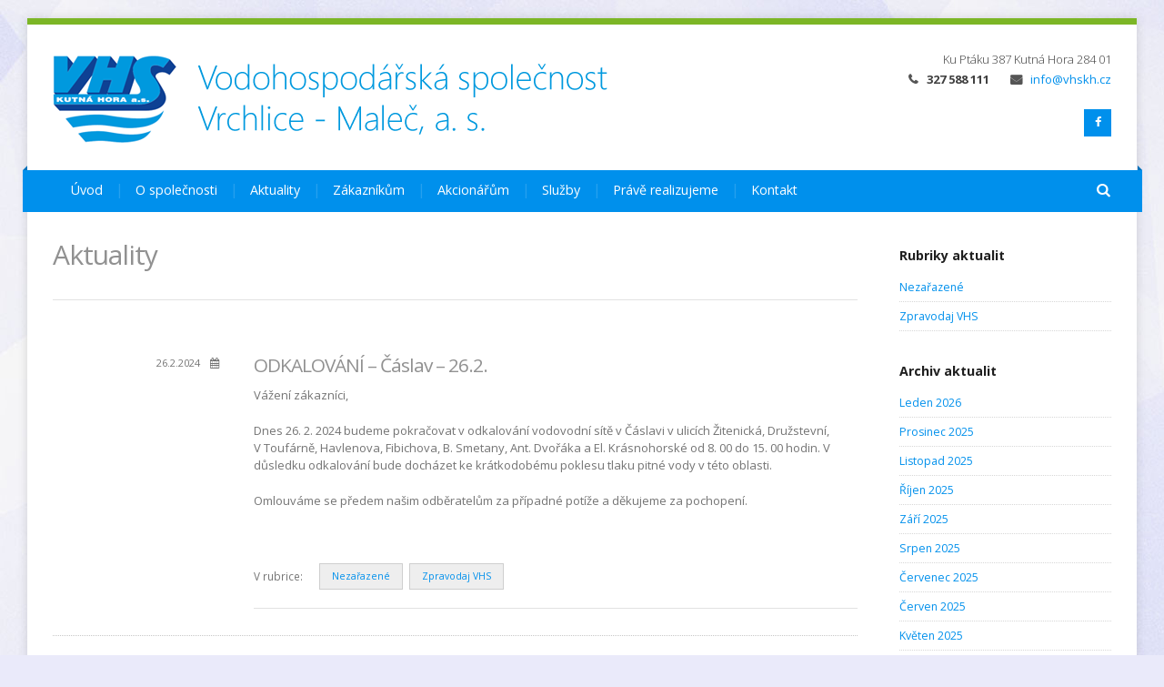

--- FILE ---
content_type: text/html; charset=UTF-8
request_url: https://vhskh.cz/2024/02/26/odkalovani-caslav-26-2/
body_size: 15058
content:
<!DOCTYPE html>
<html dir="ltr" lang="cs" prefix="og: https://ogp.me/ns#">
<head>
	<link rel="Shortcut Icon" type="image/ico" href="https://vhskh.cz/wp-content/themes/inharmony/imgs/favicon.ico" />
	
	<!-- wp_head _______________________________-->
	<meta charset="UTF-8" />
<title>ODKALOVÁNÍ – Čáslav – 26.2. | Vodohospodářská společnost Vrchlice-Maleč, a.s.</title>

		<!-- All in One SEO 4.9.2 - aioseo.com -->
	<meta name="description" content="Vážení zákazníci, Dnes 26. 2. 2024 budeme pokračovat v odkalování vodovodní sítě v Čáslavi v ulicích Žitenická, Družstevní, V Toufárně, Havlenova, Fibichova, B. Smetany, Ant. Dvořáka a El. Krásnohorské od 8. 00 do 15. 00 hodin. V důsledku odkalování bude docházet ke krátkodobému poklesu tlaku pitné vody v této oblasti. Omlouváme se předem našim odběratelům za případné potíže a" />
	<meta name="robots" content="max-image-preview:large" />
	<meta name="author" content="Roman Paseka"/>
	<link rel="canonical" href="https://vhskh.cz/2024/02/26/odkalovani-caslav-26-2/" />
	<meta name="generator" content="All in One SEO (AIOSEO) 4.9.2" />
		<meta property="og:locale" content="cs_CZ" />
		<meta property="og:site_name" content="Vodohospodářská společnost Vrchlice-Maleč, a.s. |" />
		<meta property="og:type" content="article" />
		<meta property="og:title" content="ODKALOVÁNÍ – Čáslav – 26.2. | Vodohospodářská společnost Vrchlice-Maleč, a.s." />
		<meta property="og:description" content="Vážení zákazníci, Dnes 26. 2. 2024 budeme pokračovat v odkalování vodovodní sítě v Čáslavi v ulicích Žitenická, Družstevní, V Toufárně, Havlenova, Fibichova, B. Smetany, Ant. Dvořáka a El. Krásnohorské od 8. 00 do 15. 00 hodin. V důsledku odkalování bude docházet ke krátkodobému poklesu tlaku pitné vody v této oblasti. Omlouváme se předem našim odběratelům za případné potíže a" />
		<meta property="og:url" content="https://vhskh.cz/2024/02/26/odkalovani-caslav-26-2/" />
		<meta property="article:published_time" content="2024-02-26T07:25:39+00:00" />
		<meta property="article:modified_time" content="2024-02-26T07:29:23+00:00" />
		<meta name="twitter:card" content="summary" />
		<meta name="twitter:title" content="ODKALOVÁNÍ – Čáslav – 26.2. | Vodohospodářská společnost Vrchlice-Maleč, a.s." />
		<meta name="twitter:description" content="Vážení zákazníci, Dnes 26. 2. 2024 budeme pokračovat v odkalování vodovodní sítě v Čáslavi v ulicích Žitenická, Družstevní, V Toufárně, Havlenova, Fibichova, B. Smetany, Ant. Dvořáka a El. Krásnohorské od 8. 00 do 15. 00 hodin. V důsledku odkalování bude docházet ke krátkodobému poklesu tlaku pitné vody v této oblasti. Omlouváme se předem našim odběratelům za případné potíže a" />
		<script type="application/ld+json" class="aioseo-schema">
			{"@context":"https:\/\/schema.org","@graph":[{"@type":"Article","@id":"https:\/\/vhskh.cz\/2024\/02\/26\/odkalovani-caslav-26-2\/#article","name":"ODKALOV\u00c1N\u00cd \u2013 \u010c\u00e1slav \u2013 26.2. | Vodohospod\u00e1\u0159sk\u00e1 spole\u010dnost Vrchlice-Male\u010d, a.s.","headline":"ODKALOV\u00c1N\u00cd &#8211; \u010c\u00e1slav &#8211; 26.2.","author":{"@id":"https:\/\/vhskh.cz\/author\/romapaseka\/#author"},"publisher":{"@id":"https:\/\/vhskh.cz\/#organization"},"datePublished":"2024-02-26T08:25:39+01:00","dateModified":"2024-02-26T08:29:23+01:00","inLanguage":"cs-CZ","mainEntityOfPage":{"@id":"https:\/\/vhskh.cz\/2024\/02\/26\/odkalovani-caslav-26-2\/#webpage"},"isPartOf":{"@id":"https:\/\/vhskh.cz\/2024\/02\/26\/odkalovani-caslav-26-2\/#webpage"},"articleSection":"Neza\u0159azen\u00e9, Zpravodaj VHS"},{"@type":"BreadcrumbList","@id":"https:\/\/vhskh.cz\/2024\/02\/26\/odkalovani-caslav-26-2\/#breadcrumblist","itemListElement":[{"@type":"ListItem","@id":"https:\/\/vhskh.cz#listItem","position":1,"name":"Home","item":"https:\/\/vhskh.cz","nextItem":{"@type":"ListItem","@id":"https:\/\/vhskh.cz\/rubrika\/nezarazene\/#listItem","name":"Neza\u0159azen\u00e9"}},{"@type":"ListItem","@id":"https:\/\/vhskh.cz\/rubrika\/nezarazene\/#listItem","position":2,"name":"Neza\u0159azen\u00e9","item":"https:\/\/vhskh.cz\/rubrika\/nezarazene\/","nextItem":{"@type":"ListItem","@id":"https:\/\/vhskh.cz\/2024\/02\/26\/odkalovani-caslav-26-2\/#listItem","name":"ODKALOV\u00c1N\u00cd &#8211; \u010c\u00e1slav &#8211; 26.2."},"previousItem":{"@type":"ListItem","@id":"https:\/\/vhskh.cz#listItem","name":"Home"}},{"@type":"ListItem","@id":"https:\/\/vhskh.cz\/2024\/02\/26\/odkalovani-caslav-26-2\/#listItem","position":3,"name":"ODKALOV\u00c1N\u00cd &#8211; \u010c\u00e1slav &#8211; 26.2.","previousItem":{"@type":"ListItem","@id":"https:\/\/vhskh.cz\/rubrika\/nezarazene\/#listItem","name":"Neza\u0159azen\u00e9"}}]},{"@type":"Organization","@id":"https:\/\/vhskh.cz\/#organization","name":"Vodohospod\u00e1\u0159sk\u00e1 spole\u010dnost Vrchlice-Male\u010d, a.s.","url":"https:\/\/vhskh.cz\/"},{"@type":"Person","@id":"https:\/\/vhskh.cz\/author\/romapaseka\/#author","url":"https:\/\/vhskh.cz\/author\/romapaseka\/","name":"Roman Paseka","image":{"@type":"ImageObject","@id":"https:\/\/vhskh.cz\/2024\/02\/26\/odkalovani-caslav-26-2\/#authorImage","url":"https:\/\/secure.gravatar.com\/avatar\/4bf5a6c0a26a7213c0d3da9831ea22186e390dd2c377b6b29238627e369c00ca?s=96&d=mm&r=g","width":96,"height":96,"caption":"Roman Paseka"}},{"@type":"WebPage","@id":"https:\/\/vhskh.cz\/2024\/02\/26\/odkalovani-caslav-26-2\/#webpage","url":"https:\/\/vhskh.cz\/2024\/02\/26\/odkalovani-caslav-26-2\/","name":"ODKALOV\u00c1N\u00cd \u2013 \u010c\u00e1slav \u2013 26.2. | Vodohospod\u00e1\u0159sk\u00e1 spole\u010dnost Vrchlice-Male\u010d, a.s.","description":"V\u00e1\u017een\u00ed z\u00e1kazn\u00edci, Dnes 26. 2. 2024 budeme pokra\u010dovat v odkalov\u00e1n\u00ed vodovodn\u00ed s\u00edt\u011b v \u010c\u00e1slavi v ulic\u00edch \u017ditenick\u00e1, Dru\u017estevn\u00ed, V Touf\u00e1rn\u011b, Havlenova, Fibichova, B. Smetany, Ant. Dvo\u0159\u00e1ka a El. Kr\u00e1snohorsk\u00e9 od 8. 00 do 15. 00 hodin. V d\u016fsledku odkalov\u00e1n\u00ed bude doch\u00e1zet ke kr\u00e1tkodob\u00e9mu poklesu tlaku pitn\u00e9 vody v t\u00e9to oblasti. Omlouv\u00e1me se p\u0159edem na\u0161im odb\u011bratel\u016fm za p\u0159\u00edpadn\u00e9 pot\u00ed\u017ee a","inLanguage":"cs-CZ","isPartOf":{"@id":"https:\/\/vhskh.cz\/#website"},"breadcrumb":{"@id":"https:\/\/vhskh.cz\/2024\/02\/26\/odkalovani-caslav-26-2\/#breadcrumblist"},"author":{"@id":"https:\/\/vhskh.cz\/author\/romapaseka\/#author"},"creator":{"@id":"https:\/\/vhskh.cz\/author\/romapaseka\/#author"},"datePublished":"2024-02-26T08:25:39+01:00","dateModified":"2024-02-26T08:29:23+01:00"},{"@type":"WebSite","@id":"https:\/\/vhskh.cz\/#website","url":"https:\/\/vhskh.cz\/","name":"Vodohospod\u00e1\u0159sk\u00e1 spole\u010dnost Vrchlice-Male\u010d, a.s.","inLanguage":"cs-CZ","publisher":{"@id":"https:\/\/vhskh.cz\/#organization"}}]}
		</script>
		<!-- All in One SEO -->

<meta name="viewport" content="width=device-width, initial-scale=1" />
<meta name="template" content="inHarmony WP Theme 2.1" />
<link rel='dns-prefetch' href='//fonts.googleapis.com' />
<link rel="alternate" type="application/rss+xml" title="Vodohospodářská společnost Vrchlice-Maleč, a.s. &raquo; RSS zdroj" href="https://vhskh.cz/feed/" />
<link rel="alternate" type="application/rss+xml" title="Vodohospodářská společnost Vrchlice-Maleč, a.s. &raquo; RSS komentářů" href="https://vhskh.cz/comments/feed/" />
<link rel="alternate" title="oEmbed (JSON)" type="application/json+oembed" href="https://vhskh.cz/wp-json/oembed/1.0/embed?url=https%3A%2F%2Fvhskh.cz%2F2024%2F02%2F26%2Fodkalovani-caslav-26-2%2F" />
<link rel="alternate" title="oEmbed (XML)" type="text/xml+oembed" href="https://vhskh.cz/wp-json/oembed/1.0/embed?url=https%3A%2F%2Fvhskh.cz%2F2024%2F02%2F26%2Fodkalovani-caslav-26-2%2F&#038;format=xml" />
<style id='wp-img-auto-sizes-contain-inline-css' type='text/css'>
img:is([sizes=auto i],[sizes^="auto," i]){contain-intrinsic-size:3000px 1500px}
/*# sourceURL=wp-img-auto-sizes-contain-inline-css */
</style>
<link rel='stylesheet' id='inharmony-fonts-css' href='//fonts.googleapis.com/css?family=Open+Sans%3A300%2C400%2C600%2C700&#038;subset=latin%2Clatin-ext' type='text/css' media='all' />
<link rel='stylesheet' id='inharmony-magnificpopup-css' href='https://vhskh.cz/wp-content/themes/inharmony/css/magnificpopup.css' type='text/css' media='all' />
<link rel='stylesheet' id='inharmony-fontawesome-css' href='https://vhskh.cz/wp-content/themes/inharmony/css/font-awesome.min.css' type='text/css' media='all' />
<link rel='stylesheet' id='grid-columns-css' href='https://vhskh.cz/wp-content/plugins/grid-columns/css/columns.min.css' type='text/css' media='all' />
<link rel='stylesheet' id='style-css' href='https://vhskh.cz/wp-content/themes/inharmony/style.css' type='text/css' media='all' />
<style id='wp-emoji-styles-inline-css' type='text/css'>

	img.wp-smiley, img.emoji {
		display: inline !important;
		border: none !important;
		box-shadow: none !important;
		height: 1em !important;
		width: 1em !important;
		margin: 0 0.07em !important;
		vertical-align: -0.1em !important;
		background: none !important;
		padding: 0 !important;
	}
/*# sourceURL=wp-emoji-styles-inline-css */
</style>
<style id='wp-block-library-inline-css' type='text/css'>
:root{--wp-block-synced-color:#7a00df;--wp-block-synced-color--rgb:122,0,223;--wp-bound-block-color:var(--wp-block-synced-color);--wp-editor-canvas-background:#ddd;--wp-admin-theme-color:#007cba;--wp-admin-theme-color--rgb:0,124,186;--wp-admin-theme-color-darker-10:#006ba1;--wp-admin-theme-color-darker-10--rgb:0,107,160.5;--wp-admin-theme-color-darker-20:#005a87;--wp-admin-theme-color-darker-20--rgb:0,90,135;--wp-admin-border-width-focus:2px}@media (min-resolution:192dpi){:root{--wp-admin-border-width-focus:1.5px}}.wp-element-button{cursor:pointer}:root .has-very-light-gray-background-color{background-color:#eee}:root .has-very-dark-gray-background-color{background-color:#313131}:root .has-very-light-gray-color{color:#eee}:root .has-very-dark-gray-color{color:#313131}:root .has-vivid-green-cyan-to-vivid-cyan-blue-gradient-background{background:linear-gradient(135deg,#00d084,#0693e3)}:root .has-purple-crush-gradient-background{background:linear-gradient(135deg,#34e2e4,#4721fb 50%,#ab1dfe)}:root .has-hazy-dawn-gradient-background{background:linear-gradient(135deg,#faaca8,#dad0ec)}:root .has-subdued-olive-gradient-background{background:linear-gradient(135deg,#fafae1,#67a671)}:root .has-atomic-cream-gradient-background{background:linear-gradient(135deg,#fdd79a,#004a59)}:root .has-nightshade-gradient-background{background:linear-gradient(135deg,#330968,#31cdcf)}:root .has-midnight-gradient-background{background:linear-gradient(135deg,#020381,#2874fc)}:root{--wp--preset--font-size--normal:16px;--wp--preset--font-size--huge:42px}.has-regular-font-size{font-size:1em}.has-larger-font-size{font-size:2.625em}.has-normal-font-size{font-size:var(--wp--preset--font-size--normal)}.has-huge-font-size{font-size:var(--wp--preset--font-size--huge)}.has-text-align-center{text-align:center}.has-text-align-left{text-align:left}.has-text-align-right{text-align:right}.has-fit-text{white-space:nowrap!important}#end-resizable-editor-section{display:none}.aligncenter{clear:both}.items-justified-left{justify-content:flex-start}.items-justified-center{justify-content:center}.items-justified-right{justify-content:flex-end}.items-justified-space-between{justify-content:space-between}.screen-reader-text{border:0;clip-path:inset(50%);height:1px;margin:-1px;overflow:hidden;padding:0;position:absolute;width:1px;word-wrap:normal!important}.screen-reader-text:focus{background-color:#ddd;clip-path:none;color:#444;display:block;font-size:1em;height:auto;left:5px;line-height:normal;padding:15px 23px 14px;text-decoration:none;top:5px;width:auto;z-index:100000}html :where(.has-border-color){border-style:solid}html :where([style*=border-top-color]){border-top-style:solid}html :where([style*=border-right-color]){border-right-style:solid}html :where([style*=border-bottom-color]){border-bottom-style:solid}html :where([style*=border-left-color]){border-left-style:solid}html :where([style*=border-width]){border-style:solid}html :where([style*=border-top-width]){border-top-style:solid}html :where([style*=border-right-width]){border-right-style:solid}html :where([style*=border-bottom-width]){border-bottom-style:solid}html :where([style*=border-left-width]){border-left-style:solid}html :where(img[class*=wp-image-]){height:auto;max-width:100%}:where(figure){margin:0 0 1em}html :where(.is-position-sticky){--wp-admin--admin-bar--position-offset:var(--wp-admin--admin-bar--height,0px)}@media screen and (max-width:600px){html :where(.is-position-sticky){--wp-admin--admin-bar--position-offset:0px}}

/*# sourceURL=wp-block-library-inline-css */
</style><style id='wp-block-paragraph-inline-css' type='text/css'>
.is-small-text{font-size:.875em}.is-regular-text{font-size:1em}.is-large-text{font-size:2.25em}.is-larger-text{font-size:3em}.has-drop-cap:not(:focus):first-letter{float:left;font-size:8.4em;font-style:normal;font-weight:100;line-height:.68;margin:.05em .1em 0 0;text-transform:uppercase}body.rtl .has-drop-cap:not(:focus):first-letter{float:none;margin-left:.1em}p.has-drop-cap.has-background{overflow:hidden}:root :where(p.has-background){padding:1.25em 2.375em}:where(p.has-text-color:not(.has-link-color)) a{color:inherit}p.has-text-align-left[style*="writing-mode:vertical-lr"],p.has-text-align-right[style*="writing-mode:vertical-rl"]{rotate:180deg}
/*# sourceURL=https://vhskh.cz/wp-includes/blocks/paragraph/style.min.css */
</style>
<style id='global-styles-inline-css' type='text/css'>
:root{--wp--preset--aspect-ratio--square: 1;--wp--preset--aspect-ratio--4-3: 4/3;--wp--preset--aspect-ratio--3-4: 3/4;--wp--preset--aspect-ratio--3-2: 3/2;--wp--preset--aspect-ratio--2-3: 2/3;--wp--preset--aspect-ratio--16-9: 16/9;--wp--preset--aspect-ratio--9-16: 9/16;--wp--preset--color--black: #000000;--wp--preset--color--cyan-bluish-gray: #abb8c3;--wp--preset--color--white: #ffffff;--wp--preset--color--pale-pink: #f78da7;--wp--preset--color--vivid-red: #cf2e2e;--wp--preset--color--luminous-vivid-orange: #ff6900;--wp--preset--color--luminous-vivid-amber: #fcb900;--wp--preset--color--light-green-cyan: #7bdcb5;--wp--preset--color--vivid-green-cyan: #00d084;--wp--preset--color--pale-cyan-blue: #8ed1fc;--wp--preset--color--vivid-cyan-blue: #0693e3;--wp--preset--color--vivid-purple: #9b51e0;--wp--preset--gradient--vivid-cyan-blue-to-vivid-purple: linear-gradient(135deg,rgb(6,147,227) 0%,rgb(155,81,224) 100%);--wp--preset--gradient--light-green-cyan-to-vivid-green-cyan: linear-gradient(135deg,rgb(122,220,180) 0%,rgb(0,208,130) 100%);--wp--preset--gradient--luminous-vivid-amber-to-luminous-vivid-orange: linear-gradient(135deg,rgb(252,185,0) 0%,rgb(255,105,0) 100%);--wp--preset--gradient--luminous-vivid-orange-to-vivid-red: linear-gradient(135deg,rgb(255,105,0) 0%,rgb(207,46,46) 100%);--wp--preset--gradient--very-light-gray-to-cyan-bluish-gray: linear-gradient(135deg,rgb(238,238,238) 0%,rgb(169,184,195) 100%);--wp--preset--gradient--cool-to-warm-spectrum: linear-gradient(135deg,rgb(74,234,220) 0%,rgb(151,120,209) 20%,rgb(207,42,186) 40%,rgb(238,44,130) 60%,rgb(251,105,98) 80%,rgb(254,248,76) 100%);--wp--preset--gradient--blush-light-purple: linear-gradient(135deg,rgb(255,206,236) 0%,rgb(152,150,240) 100%);--wp--preset--gradient--blush-bordeaux: linear-gradient(135deg,rgb(254,205,165) 0%,rgb(254,45,45) 50%,rgb(107,0,62) 100%);--wp--preset--gradient--luminous-dusk: linear-gradient(135deg,rgb(255,203,112) 0%,rgb(199,81,192) 50%,rgb(65,88,208) 100%);--wp--preset--gradient--pale-ocean: linear-gradient(135deg,rgb(255,245,203) 0%,rgb(182,227,212) 50%,rgb(51,167,181) 100%);--wp--preset--gradient--electric-grass: linear-gradient(135deg,rgb(202,248,128) 0%,rgb(113,206,126) 100%);--wp--preset--gradient--midnight: linear-gradient(135deg,rgb(2,3,129) 0%,rgb(40,116,252) 100%);--wp--preset--font-size--small: 13px;--wp--preset--font-size--medium: 20px;--wp--preset--font-size--large: 36px;--wp--preset--font-size--x-large: 42px;--wp--preset--spacing--20: 0.44rem;--wp--preset--spacing--30: 0.67rem;--wp--preset--spacing--40: 1rem;--wp--preset--spacing--50: 1.5rem;--wp--preset--spacing--60: 2.25rem;--wp--preset--spacing--70: 3.38rem;--wp--preset--spacing--80: 5.06rem;--wp--preset--shadow--natural: 6px 6px 9px rgba(0, 0, 0, 0.2);--wp--preset--shadow--deep: 12px 12px 50px rgba(0, 0, 0, 0.4);--wp--preset--shadow--sharp: 6px 6px 0px rgba(0, 0, 0, 0.2);--wp--preset--shadow--outlined: 6px 6px 0px -3px rgb(255, 255, 255), 6px 6px rgb(0, 0, 0);--wp--preset--shadow--crisp: 6px 6px 0px rgb(0, 0, 0);}:where(.is-layout-flex){gap: 0.5em;}:where(.is-layout-grid){gap: 0.5em;}body .is-layout-flex{display: flex;}.is-layout-flex{flex-wrap: wrap;align-items: center;}.is-layout-flex > :is(*, div){margin: 0;}body .is-layout-grid{display: grid;}.is-layout-grid > :is(*, div){margin: 0;}:where(.wp-block-columns.is-layout-flex){gap: 2em;}:where(.wp-block-columns.is-layout-grid){gap: 2em;}:where(.wp-block-post-template.is-layout-flex){gap: 1.25em;}:where(.wp-block-post-template.is-layout-grid){gap: 1.25em;}.has-black-color{color: var(--wp--preset--color--black) !important;}.has-cyan-bluish-gray-color{color: var(--wp--preset--color--cyan-bluish-gray) !important;}.has-white-color{color: var(--wp--preset--color--white) !important;}.has-pale-pink-color{color: var(--wp--preset--color--pale-pink) !important;}.has-vivid-red-color{color: var(--wp--preset--color--vivid-red) !important;}.has-luminous-vivid-orange-color{color: var(--wp--preset--color--luminous-vivid-orange) !important;}.has-luminous-vivid-amber-color{color: var(--wp--preset--color--luminous-vivid-amber) !important;}.has-light-green-cyan-color{color: var(--wp--preset--color--light-green-cyan) !important;}.has-vivid-green-cyan-color{color: var(--wp--preset--color--vivid-green-cyan) !important;}.has-pale-cyan-blue-color{color: var(--wp--preset--color--pale-cyan-blue) !important;}.has-vivid-cyan-blue-color{color: var(--wp--preset--color--vivid-cyan-blue) !important;}.has-vivid-purple-color{color: var(--wp--preset--color--vivid-purple) !important;}.has-black-background-color{background-color: var(--wp--preset--color--black) !important;}.has-cyan-bluish-gray-background-color{background-color: var(--wp--preset--color--cyan-bluish-gray) !important;}.has-white-background-color{background-color: var(--wp--preset--color--white) !important;}.has-pale-pink-background-color{background-color: var(--wp--preset--color--pale-pink) !important;}.has-vivid-red-background-color{background-color: var(--wp--preset--color--vivid-red) !important;}.has-luminous-vivid-orange-background-color{background-color: var(--wp--preset--color--luminous-vivid-orange) !important;}.has-luminous-vivid-amber-background-color{background-color: var(--wp--preset--color--luminous-vivid-amber) !important;}.has-light-green-cyan-background-color{background-color: var(--wp--preset--color--light-green-cyan) !important;}.has-vivid-green-cyan-background-color{background-color: var(--wp--preset--color--vivid-green-cyan) !important;}.has-pale-cyan-blue-background-color{background-color: var(--wp--preset--color--pale-cyan-blue) !important;}.has-vivid-cyan-blue-background-color{background-color: var(--wp--preset--color--vivid-cyan-blue) !important;}.has-vivid-purple-background-color{background-color: var(--wp--preset--color--vivid-purple) !important;}.has-black-border-color{border-color: var(--wp--preset--color--black) !important;}.has-cyan-bluish-gray-border-color{border-color: var(--wp--preset--color--cyan-bluish-gray) !important;}.has-white-border-color{border-color: var(--wp--preset--color--white) !important;}.has-pale-pink-border-color{border-color: var(--wp--preset--color--pale-pink) !important;}.has-vivid-red-border-color{border-color: var(--wp--preset--color--vivid-red) !important;}.has-luminous-vivid-orange-border-color{border-color: var(--wp--preset--color--luminous-vivid-orange) !important;}.has-luminous-vivid-amber-border-color{border-color: var(--wp--preset--color--luminous-vivid-amber) !important;}.has-light-green-cyan-border-color{border-color: var(--wp--preset--color--light-green-cyan) !important;}.has-vivid-green-cyan-border-color{border-color: var(--wp--preset--color--vivid-green-cyan) !important;}.has-pale-cyan-blue-border-color{border-color: var(--wp--preset--color--pale-cyan-blue) !important;}.has-vivid-cyan-blue-border-color{border-color: var(--wp--preset--color--vivid-cyan-blue) !important;}.has-vivid-purple-border-color{border-color: var(--wp--preset--color--vivid-purple) !important;}.has-vivid-cyan-blue-to-vivid-purple-gradient-background{background: var(--wp--preset--gradient--vivid-cyan-blue-to-vivid-purple) !important;}.has-light-green-cyan-to-vivid-green-cyan-gradient-background{background: var(--wp--preset--gradient--light-green-cyan-to-vivid-green-cyan) !important;}.has-luminous-vivid-amber-to-luminous-vivid-orange-gradient-background{background: var(--wp--preset--gradient--luminous-vivid-amber-to-luminous-vivid-orange) !important;}.has-luminous-vivid-orange-to-vivid-red-gradient-background{background: var(--wp--preset--gradient--luminous-vivid-orange-to-vivid-red) !important;}.has-very-light-gray-to-cyan-bluish-gray-gradient-background{background: var(--wp--preset--gradient--very-light-gray-to-cyan-bluish-gray) !important;}.has-cool-to-warm-spectrum-gradient-background{background: var(--wp--preset--gradient--cool-to-warm-spectrum) !important;}.has-blush-light-purple-gradient-background{background: var(--wp--preset--gradient--blush-light-purple) !important;}.has-blush-bordeaux-gradient-background{background: var(--wp--preset--gradient--blush-bordeaux) !important;}.has-luminous-dusk-gradient-background{background: var(--wp--preset--gradient--luminous-dusk) !important;}.has-pale-ocean-gradient-background{background: var(--wp--preset--gradient--pale-ocean) !important;}.has-electric-grass-gradient-background{background: var(--wp--preset--gradient--electric-grass) !important;}.has-midnight-gradient-background{background: var(--wp--preset--gradient--midnight) !important;}.has-small-font-size{font-size: var(--wp--preset--font-size--small) !important;}.has-medium-font-size{font-size: var(--wp--preset--font-size--medium) !important;}.has-large-font-size{font-size: var(--wp--preset--font-size--large) !important;}.has-x-large-font-size{font-size: var(--wp--preset--font-size--x-large) !important;}
/*# sourceURL=global-styles-inline-css */
</style>

<style id='classic-theme-styles-inline-css' type='text/css'>
/*! This file is auto-generated */
.wp-block-button__link{color:#fff;background-color:#32373c;border-radius:9999px;box-shadow:none;text-decoration:none;padding:calc(.667em + 2px) calc(1.333em + 2px);font-size:1.125em}.wp-block-file__button{background:#32373c;color:#fff;text-decoration:none}
/*# sourceURL=/wp-includes/css/classic-themes.min.css */
</style>
<link rel='stylesheet' id='contact-form-7-css' href='https://vhskh.cz/wp-content/plugins/contact-form-7/includes/css/styles.css' type='text/css' media='all' />
<link rel='stylesheet' id='slider-css' href='https://vhskh.cz/wp-content/plugins/inharmony-slider/css/slider.min.css' type='text/css' media='all' />
<link rel='stylesheet' id='wp-v-icons-css-css' href='https://vhskh.cz/wp-content/plugins/wp-visual-icon-fonts/css/wpvi-fa4.css' type='text/css' media='all' />
<script type="text/javascript" src="https://vhskh.cz/wp-includes/js/jquery/jquery.min.js" id="jquery-core-js"></script>
<script type="text/javascript" src="https://vhskh.cz/wp-includes/js/jquery/jquery-migrate.min.js" id="jquery-migrate-js"></script>
<script type="text/javascript" id="whp4829front.js8693-js-extra">
/* <![CDATA[ */
var whp_local_data = {"add_url":"https://vhskh.cz/wp-admin/post-new.php?post_type=event","ajaxurl":"https://vhskh.cz/wp-admin/admin-ajax.php"};
//# sourceURL=whp4829front.js8693-js-extra
/* ]]> */
</script>
<script type="text/javascript" src="https://vhskh.cz/wp-content/plugins/wp-security-hardening/modules/js/front.js" id="whp4829front.js8693-js"></script>
<link rel="https://api.w.org/" href="https://vhskh.cz/wp-json/" /><link rel="alternate" title="JSON" type="application/json" href="https://vhskh.cz/wp-json/wp/v2/posts/3953" /><link rel="EditURI" type="application/rsd+xml" title="RSD" href="https://vhskh.cz/xmlrpc.php?rsd" />

<link rel='shortlink' href='https://vhskh.cz/?p=3953' />
<!-- plugin:highslide-integration v2.0 -->
<link rel="stylesheet" href="https://vhskh.cz/wp-content/plugins/highslide-integration/highslide/highslide.css" type="text/css" media="screen" />
<!--[if IE 6]>
<link rel="stylesheet" href="https://vhskh.cz/wp-content/plugins/highslide-integration/highslide/highslide-ie6.css" type="text/css" media="screen" />
<![endif]-->
<script type="text/javascript" src="https://vhskh.cz/wp-content/plugins/highslide-integration/highslide/highslide.js"></script>
<script type="text/javascript">
hs.graphicsDir = "https://vhskh.cz/wp-content/plugins/highslide-integration/highslide/graphics/";

// HIDE CREDITS
hs.showCredits = false;

// SHOW IMAGE TITLES AS CAPTIONS
// hs.captionEval = 'this.thumb.title'; 
// hs.captionOverlay.position = 'below';

// DROP SHADOW
hs.outlineType = 'drop-shadow';

// USE GRAPHICAL EFFECTS
hs.transitions = ['expand', 'crossfade'];
hs.fadeInOut = true;
hs.expandDuration = 150;
hs.restoreDuration = 150;

// SHOW SLIDESHOW CONTROLBAR
hs.addSlideshow({
   interval: 5000,
   repeat: false,
   useControls: true,
   fixedControls: 'fit',
   overlayOptions: {
      className: 'large-dark',
      opacity: '0.75',
      position: 'bottom center',
      offsetX: '0',
      offsetY: '-25',
      hideOnMouseOut: true
   }
});

// DIMM WEBSITE WHEN IMAGE IS OPEN
// hs.dimmingOpacity = 0.75;

// SHOW CLOSE-BUTTON
// hs.registerOverlay({
//    html: '<div class="closebutton" onclick="return hs.close(this)"></div>',
//    position: 'top right',
//    fade: 2
// });


		hs.lang = {
			cssDirection: 'ltr',
			loadingText: 'loading...',
			loadingTitle: 'click to cancel',
			focusTitle: 'click to bring to front',
			fullExpandTitle: 'expand to original size',
			creditsText: 'powered by Highslide JS',
			creditsTitle: 'visit Highslide JS website',
			previousText: 'previous',
			nextText: 'next',
			moveText: 'move',
			closeText: 'close',
			closeTitle: 'close (ESC)',
			resizeTitle: 'resize',
			playText: 'play',
			playTitle: 'play slideshow (SPACEBAR)',
			pauseText: 'pause',
			pauseTitle: 'pause slideshow (SPACEBAR)',
			previousTitle: 'previous (ARROW LEFT)',
			nextTitle: 'next (ARROW RIGHT)',
			moveTitle: 'move',
			fullExpandText: 'fullscreen',
			number: 'picture %1 of %2',
			restoreTitle: 'Click to close image, click und drag to move. Use ARROW keys for previous and next.'
		};
	</script>
<script type="text/javascript" src="https://vhskh.cz/wp-content/plugins/highslide-integration/highslide-injection.js"></script>
<!--[if lt IE 9]><script src="https://html5shim.googlecode.com/svn/trunk/html5.js"></script><link rel="stylesheet" href="https://vhskh.cz/wp-content/themes/inharmony/css/ie.css" /><link rel="stylesheet" href="https://vhskh.cz/wp-content/themes/inharmony/css/font-awesome-ie7.min.css" /><![endif]-->         <style type="text/css">
/* HEADER TITLE COLOR (for example red) --- */
#logo a { color: #blank; }

/* LINK COLOR (for example red) --- */
a { color: ; }
input[type=submit], input[type=button], button, .button { background: ; }

/* MAIN COLOR (for example brown) --- */
nav#mainmenu { background: ; }
nav#mainmenu ul li ul.sub-menu { border-bottom-color: ; }
#search-box { background: ; }
#circle-pager a:after { color: ; }
.feature:hover .circle { background: ; }
.feature .circle:after { background: ; }
.carousel-vert4 ul li h3 a:after { color: ; }
.whistle-title { color: ; }
.product .price .amount { color: ; }
#content .pricing th.heading { background: ; }
.whistles-toggle .whistle-title[aria-selected="true"]:before { background: ; }
.whistles-accordion .whistle-title[aria-selected="true"]:before { background: ; }
#footer { background: ; }

/* DARKER MAIN COLOR (for example dark brown) --- */
nav#mainmenu:before { border-bottom-color: ; }
nav#mainmenu:after { border-bottom-color: ; }

/* LIGHTER MAIN COLOR (for example light brown) --- */
nav#mainmenu ul li a:hover, nav#mainmenu ul li a:focus, 
nav#mainmenu ul li a.active, nav#mainmenu ul li a.active-parent,
nav#mainmenu ul li.current_page_item a { background: ; }
nav#mainmenu ul li ul.sub-menu { background: ; }
#circle-pager a.activeSlide:after { color: ; }
.carousel-vert4 ul li:hover { background: ; }
#content .pricing table.highlighted th.heading { background: ; }
#footer .button, #footer input[type=submit], #footer  input[type=button], #wrapperbox #footer button, #footer .term-cloud a { background-color: ; }
.footerbox ul li i, 
#footer .widget .archives li:before, #footer .widget .categories li:before, #footer .widget ul#recentcomments li:before, #footer .widget .latest-posts .entry-summary:before { background: ; }
#footer a:not(.button):hover { color: ; }

/* COMPLIMENTARY COLOR (for example green) --- */
#wrapperbox { border-top-color: #7cb626; }
.slide-text p { background: #7cb626; }
.carousel4 li a.popup:hover { background: #7cb626; }
.quote .author, .quote-author, #content .widget .quote .author { background: #7cb626; }
ul.tabs li.active a  { border-top-color: #7cb626; }
ul.tags li a.active { background: #7cb626; border-color: #7cb626; }
.loop-pagination span.current { background: #7cb626; border-color: #7cb626; }
.gallery-icon a:hover { background: #7cb626; }
         </style>
    		<style type="text/css" id="wp-custom-css">
			.carousel-vert4 {
	overflow: visible;
	height: 750px;
}		</style>
		<script language="javascript" type="text/javascript">
<!--

function prepocet()
{
a=document.f.a.value;
a=a.replace(",",".");
if(isNaN(a)){a=0;}
a=Math.round(a*1000)/1000;
b=document.f.b.value;
d=document.f.d.value;
c=a/b*d;
n=a/b;
n=Math.round(n*1000)/1000;
c=Math.round(c*1000)/1000;
document.f.c.value=c;
document.f.a.value=a;


if(n<=0.7){t="velmi měkká";}
else{
	if(n<=1.25){t="měkká";}
	else{
		if(n<=2.5){t="středně tvrdá";}
		else{
			if(n<=3.76){t="tvrdá";}else{t="velmi tvrdá";}
		}
	}
}
document.f.t.innerHTML= t+" voda";
}

-->
</script>

<link rel='stylesheet' id='whp1497tw-bs4.css-css' href='https://vhskh.cz/wp-content/plugins/wp-security-hardening/modules/inc/assets/css/tw-bs4.css' type='text/css' media='all' />
<link rel='stylesheet' id='whp1883font-awesome.min.css-css' href='https://vhskh.cz/wp-content/plugins/wp-security-hardening/modules/inc/fa/css/font-awesome.min.css' type='text/css' media='all' />
<link rel='stylesheet' id='whp4295front.css-css' href='https://vhskh.cz/wp-content/plugins/wp-security-hardening/modules/css/front.css' type='text/css' media='all' />
</head>

<body data-rsssl=1 class="wordpress ltr cs cs-cz parent-theme y2026 m01 d26 h01 monday logged-out custom-header singular singular-post singular-post-3953 post-format-standard layout-2c-l" dir="ltr" itemscope="itemscope" itemtype="http://schema.org/WebPage">

<div id="wrapperbox">

	<!-- HEADER _______________________________-->
	<header id="page-header" role="banner">
		
		<div class="wrapper">
			<!-- Logo _______________________________-->
			<div id="logo">
				<h1>
					<a href="https://vhskh.cz" rel="home">
						<img src="https://vhskh.cz/wp-content/uploads/2015/07/logo1.png" alt="Vodohospodářská společnost Vrchlice-Maleč, a.s." />	
												
											</a>
									</h1>
			</div>
			
			<!-- Address Microdata _______________________________-->
			<div id="address-block" itemscope itemtype="http://schema.org/Organization">
				<span itemprop="name" class="hidden">
				Vodohospodářská společnost Vrchlice- Maleč, a.s.				</span> 
			   <div itemprop="address" itemscope itemtype="http://schema.org/PostalAddress">
				  <span itemprop="streetAddress">Ku Ptáku 387</span>
				  <span itemprop="addressLocality">Kutná Hora</span>
				  <span itemprop="postalCode">284 01</span>
			   </div>
				<span itemprop="telephone"><i class="fa fa-phone"></i> <strong>327 588 111</strong></span> 
			   			    <a href="mailto:%69&#110;fo&#64;vh&#115;kh&#46;%63%7a" itemprop="email "><i class="fa fa-envelope"></i> in&#102;o&#64;vhs&#107;h&#46;cz</a> 
							</div>	
			
			<!-- Social icons _______________________________-->
			<div id="social-block">
				<ul>
										<li><a href="https://www.facebook.com/vhskh" target="_blank" title="Facebook"><i class="fa fa-facebook"></i></a></li>																																												</ul>
			</div>
		</div>  <!-- END .wrapper -->
		
		<!-- Main menu _______________________________-->
		<nav id="mainmenu" role="navigation">
			<ul><li id="menu-item-45" class="menu-item menu-item-type-post_type menu-item-object-page menu-item-home menu-item-45"><a href="https://vhskh.cz/">Úvod</a></li>
<li id="menu-item-46" class="menu-item menu-item-type-post_type menu-item-object-page menu-item-has-children menu-item-46"><a href="https://vhskh.cz/o-spolecnosti/">O společnosti</a>
<ul class="sub-menu">
	<li id="menu-item-55" class="menu-item menu-item-type-post_type menu-item-object-page menu-item-55"><a href="https://vhskh.cz/historie/">Historie</a></li>
	<li id="menu-item-630" class="menu-item menu-item-type-post_type menu-item-object-page menu-item-630"><a href="https://vhskh.cz/informace/">Informace</a></li>
	<li id="menu-item-118" class="menu-item menu-item-type-custom menu-item-object-custom menu-item-118"><a target="_blank" href="https://www.tenderarena.cz/profil/detail.jsf?identifikator=vhskh">Profil zadavatele</a></li>
	<li id="menu-item-390" class="menu-item menu-item-type-post_type menu-item-object-page menu-item-390"><a href="https://vhskh.cz/volna-pracovni-mista/">Volná pracovní místa</a></li>
	<li id="menu-item-2440" class="menu-item menu-item-type-post_type menu-item-object-page menu-item-2440"><a href="https://vhskh.cz/stanovy/">Stanovy</a></li>
	<li id="menu-item-3071" class="menu-item menu-item-type-post_type menu-item-object-page menu-item-3071"><a href="https://vhskh.cz/kolektivni-smlouva/">Kolektivní smlouva</a></li>
	<li id="menu-item-2947" class="menu-item menu-item-type-post_type menu-item-object-page menu-item-2947"><a href="https://vhskh.cz/vodohospodarska-stavba-roku-2021/">Vodohospodářská stavba roku 2021</a></li>
</ul>
</li>
<li id="menu-item-47" class="menu-item menu-item-type-post_type menu-item-object-page current_page_parent menu-item-has-children menu-item-47"><a href="https://vhskh.cz/aktuality/">Aktuality</a>
<ul class="sub-menu">
	<li id="menu-item-61" class="menu-item menu-item-type-taxonomy menu-item-object-category current-post-ancestor current-menu-parent current-post-parent menu-item-61"><a href="https://vhskh.cz/rubrika/zpravodaj-vhs/">Zpravodaj VHS</a></li>
	<li id="menu-item-3255" class="menu-item menu-item-type-post_type menu-item-object-page menu-item-3255"><a href="https://vhskh.cz/obnova-vodojemu-kank/">OBNOVA VODOJEMU KAŇK</a></li>
	<li id="menu-item-3257" class="menu-item menu-item-type-post_type menu-item-object-page menu-item-3257"><a href="https://vhskh.cz/vymena-privodniho-potrubi-surove-vody/">VÝMĚNA PŘÍVODNÍHO POTRUBÍ SUROVÉ VODY</a></li>
</ul>
</li>
<li id="menu-item-631" class="menu-item menu-item-type-custom menu-item-object-custom menu-item-has-children menu-item-631"><a href="#">Zákazníkům</a>
<ul class="sub-menu">
	<li id="menu-item-62" class="menu-item menu-item-type-post_type menu-item-object-page menu-item-62"><a href="https://vhskh.cz/hlaseni-stavu-vodomeru/">Hlášení stavu vodoměrů</a></li>
	<li id="menu-item-332" class="menu-item menu-item-type-post_type menu-item-object-page menu-item-332"><a href="https://vhskh.cz/hlaseni-poruchy/">Hlášení poruchy</a></li>
	<li id="menu-item-63" class="menu-item menu-item-type-post_type menu-item-object-page menu-item-63"><a href="https://vhskh.cz/kvalita-vody-v-obcich/">Kvalita vody v obcích</a></li>
	<li id="menu-item-64" class="menu-item menu-item-type-post_type menu-item-object-page menu-item-64"><a href="https://vhskh.cz/vodovodni-a-kanalizacni-pripojka/">Vodovodní a kanalizační přípojka</a></li>
	<li id="menu-item-622" class="menu-item menu-item-type-post_type menu-item-object-page menu-item-622"><a href="https://vhskh.cz/cenik-sluzeb/">Ceník služeb</a></li>
	<li id="menu-item-3279" class="menu-item menu-item-type-post_type menu-item-object-page menu-item-3279"><a href="https://vhskh.cz/ceny-vodneho-a-stocneho-od-1-1-2023/">Ceny vodného a stočného</a></li>
	<li id="menu-item-623" class="menu-item menu-item-type-post_type menu-item-object-page menu-item-623"><a href="https://vhskh.cz/pripustne-znecisteni-odpadni-vody/">Přípustné znečištění odpadní vody</a></li>
	<li id="menu-item-69" class="menu-item menu-item-type-post_type menu-item-object-page menu-item-69"><a href="https://vhskh.cz/casto-kladene-otazky/">Často kladené otázky</a></li>
	<li id="menu-item-625" class="menu-item menu-item-type-post_type menu-item-object-page menu-item-625"><a href="https://vhskh.cz/dokumenty-ke-stazeni/">Dokumenty ke stažení</a></li>
</ul>
</li>
<li id="menu-item-632" class="menu-item menu-item-type-custom menu-item-object-custom menu-item-has-children menu-item-632"><a href="#">Akcionářům</a>
<ul class="sub-menu">
	<li id="menu-item-77" class="menu-item menu-item-type-post_type menu-item-object-page menu-item-77"><a href="https://vhskh.cz/oznameni/">Oznámení</a></li>
	<li id="menu-item-2579" class="menu-item menu-item-type-post_type menu-item-object-page menu-item-has-children menu-item-2579"><a href="https://vhskh.cz/valne-hromady/">Valná hromada &#8211; pozvánka</a>
	<ul class="sub-menu">
		<li id="menu-item-4392" class="menu-item menu-item-type-post_type menu-item-object-page menu-item-4392"><a href="https://vhskh.cz/valna-hromada-2025/">Valná hromada 2025</a></li>
		<li id="menu-item-4017" class="menu-item menu-item-type-post_type menu-item-object-page menu-item-4017"><a href="https://vhskh.cz/valna-hromada-2024/">Valná hromada 2024</a></li>
		<li id="menu-item-3441" class="menu-item menu-item-type-post_type menu-item-object-page menu-item-3441"><a href="https://vhskh.cz/valna-hromada-2023/">Valná hromada 2023</a></li>
		<li id="menu-item-2928" class="menu-item menu-item-type-post_type menu-item-object-page menu-item-2928"><a href="https://vhskh.cz/valna-hromada-2022/">Valná hromada 2022</a></li>
		<li id="menu-item-2581" class="menu-item menu-item-type-post_type menu-item-object-page menu-item-2581"><a href="https://vhskh.cz/valna-hromada-2021/">Valná hromada 2021</a></li>
		<li id="menu-item-2651" class="menu-item menu-item-type-post_type menu-item-object-page menu-item-2651"><a href="https://vhskh.cz/valna-hromada-2020/">Valná hromada 2020</a></li>
		<li id="menu-item-2660" class="menu-item menu-item-type-post_type menu-item-object-page menu-item-2660"><a href="https://vhskh.cz/valna-hromada-2019/">Valná hromada 2019</a></li>
		<li id="menu-item-2659" class="menu-item menu-item-type-post_type menu-item-object-page menu-item-2659"><a href="https://vhskh.cz/valna-hromada-2018/">Valná hromada 2018</a></li>
		<li id="menu-item-2658" class="menu-item menu-item-type-post_type menu-item-object-page menu-item-2658"><a href="https://vhskh.cz/valna-hromada-2017/">Valná hromada 2017</a></li>
	</ul>
</li>
	<li id="menu-item-78" class="menu-item menu-item-type-post_type menu-item-object-page menu-item-78"><a href="https://vhskh.cz/vyrocni-zpravy/">Výroční zprávy</a></li>
	<li id="menu-item-943" class="menu-item menu-item-type-post_type menu-item-object-page menu-item-943"><a href="https://vhskh.cz/archiv/">Archiv</a></li>
</ul>
</li>
<li id="menu-item-633" class="menu-item menu-item-type-custom menu-item-object-custom menu-item-has-children menu-item-633"><a href="#">Služby</a>
<ul class="sub-menu">
	<li id="menu-item-79" class="menu-item menu-item-type-post_type menu-item-object-page menu-item-79"><a href="https://vhskh.cz/dovoz-pitne-vody/">Dovoz pitné vody</a></li>
	<li id="menu-item-80" class="menu-item menu-item-type-post_type menu-item-object-page menu-item-80"><a href="https://vhskh.cz/kanalizacni-vozidlo/">Kanalizační vozidlo</a></li>
	<li id="menu-item-81" class="menu-item menu-item-type-post_type menu-item-object-page menu-item-81"><a href="https://vhskh.cz/laboratorni-sluzby/">Laboratorní služby</a></li>
	<li id="menu-item-82" class="menu-item menu-item-type-post_type menu-item-object-page menu-item-82"><a href="https://vhskh.cz/hledani-poruch/">Hledání poruch</a></li>
	<li id="menu-item-83" class="menu-item menu-item-type-post_type menu-item-object-page menu-item-83"><a href="https://vhskh.cz/konsignacni-sklad/">Konsignační sklad</a></li>
	<li id="menu-item-68" class="menu-item menu-item-type-post_type menu-item-object-page menu-item-68"><a href="https://vhskh.cz/cenik-sluzeb/">Ceník služeb</a></li>
</ul>
</li>
<li id="menu-item-634" class="menu-item menu-item-type-custom menu-item-object-custom menu-item-has-children menu-item-634"><a href="#">Právě realizujeme</a>
<ul class="sub-menu">
	<li id="menu-item-4915" class="menu-item menu-item-type-post_type menu-item-object-page menu-item-4915"><a href="https://vhskh.cz/dubina-novostavba-tlakove-kanalizace/">Dubina – novostavba tlakové kanalizace</a></li>
	<li id="menu-item-3790" class="menu-item menu-item-type-post_type menu-item-object-page menu-item-3790"><a href="https://vhskh.cz/olsany-nova-lhota-pucher-kanalizace-a-vodovod/">Novostavba vodovodu a kanalizace pro místní části Olšany, Nová Lhota, Pucheř</a></li>
	<li id="menu-item-3827" class="menu-item menu-item-type-post_type menu-item-object-page menu-item-3827"><a href="https://vhskh.cz/vavrinec-vodovod-a-kanalizace-s-napojenim-na-cov-uhlirske-janovice/">Vavřinec – vodovod a kanalizace s napojením na ČOV Uhlířské Janovice</a></li>
	<li id="menu-item-3833" class="menu-item menu-item-type-post_type menu-item-object-page menu-item-3833"><a href="https://vhskh.cz/skupinovy-vodovod-kacov-zbizuby-podveky-rataje-nad-sazavou/">Skupinový vodovod Kácov – Zbizuby – Podveky – Rataje nad Sázavou</a></li>
	<li id="menu-item-3967" class="menu-item menu-item-type-post_type menu-item-object-page menu-item-3967"><a href="https://vhskh.cz/zasobeni-vychodni-casti-okresu-kutna-hora-pitnou-vodou/">Zásobení východní části okresu Kutná Hora pitnou vodou</a></li>
	<li id="menu-item-4096" class="menu-item menu-item-type-post_type menu-item-object-page menu-item-4096"><a href="https://vhskh.cz/skupinovy-vodovod-rendejov-lipina-hodkov/">Skupinový vodovod Řendějov – Lipina – Hodkov</a></li>
	<li id="menu-item-4191" class="menu-item menu-item-type-post_type menu-item-object-page menu-item-4191"><a href="https://vhskh.cz/tlakova-kanalizace-a-cov-podveky-vc-mistnich-casti-jezovice-utechvosty-a-zalibena/">Tlaková kanalizace a ČOV Podveky vč. místních částí Ježovice, Útěchvosty a Zalíbená</a></li>
	<li id="menu-item-4304" class="menu-item menu-item-type-post_type menu-item-object-page menu-item-4304"><a href="https://vhskh.cz/vodovod-rataje-nad-sazavou-napojeni-mistni-casti-mirosovice/">Vodovod Rataje nad Sázavou – napojení místní části Mirošovice</a></li>
	<li id="menu-item-4499" class="menu-item menu-item-type-post_type menu-item-object-page menu-item-4499"><a href="https://vhskh.cz/vodovod-sudejov/">Vodovod Sudějov</a></li>
</ul>
</li>
<li id="menu-item-53" class="menu-item menu-item-type-post_type menu-item-object-page menu-item-53"><a href="https://vhskh.cz/kontakt/">Kontakt</a></li>
</ul>			
			<!-- Search box _______________________________-->
						<div id="sitesearch">
				<i class="fa fa-search"></i>
			</div>
			<div id="search-box">
				<form role="search" method="get" action="https://vhskh.cz">
					<input type="search" class="search-field" placeholder="Vyhledávání" value="" name="s" />
					<input type="submit" class="search-submit hidden" value="" />
				</form>
			</div>		</nav> <!-- END #mainmenu -->

	</header>

	<div class="wrapper">
		<div id="content" role="main">
		
			
	
	
		
						<!-- Content post _______________________________________________-->
		
	<h1>Aktuality</h1>


	<hr />
	
	<!-- Standard post content _______________________________________________-->
	<article id="post-3953" class="entry post publish author-romapaseka post-3953 format-standard category-nezarazene category-zpravodaj-vhs" itemscope="itemscope" itemtype="http://schema.org/BlogPosting" itemprop="blogPost">

		<header class="entry-header">
			<!-- Post Featured Image _______________________________________________-->
			<div class="post-thumb">
							</div>
						
			<!-- Meta info _______________________________________________-->
			<div class="entry-byline">
				<ul>

					<li><strong><i class="fa fa-calendar"></i></strong> <time class="published">26.2.2024</time></li>

									</ul>
			</div><!-- END .entry-byline -->
		
		</header> <!-- END .entry-header -->

		<div class="entry-content">
			<!-- Heading _______________________________________________-->
			<h1>ODKALOVÁNÍ &#8211; Čáslav &#8211; 26.2.</h1>
		
			<!-- WYSIWYG content _______________________________________________-->
			<p>Vážení zákazníci,</p>
<p>Dnes 26. 2. 2024 budeme pokračovat v odkalování vodovodní sítě v Čáslavi v ulicích Žitenická, Družstevní, V Toufárně, Havlenova, Fibichova, B. Smetany, Ant. Dvořáka a El. Krásnohorské od 8. 00 do 15. 00 hodin. V důsledku odkalování bude docházet ke krátkodobému poklesu tlaku pitné vody v této oblasti.</p>
<p>Omlouváme se předem našim odběratelům za případné potíže a děkujeme za pochopení.</p>
<p>&nbsp;</p>
			
			<!-- Footer meta info _______________________________________________-->
			<footer class="entry-footer">
				<div class="entry-meta">
					<p class="left">V rubrice:</p>
					<ul class="post-categories">
	<li><a href="https://vhskh.cz/rubrika/nezarazene/" rel="category tag">Nezařazené</a></li>
	<li><a href="https://vhskh.cz/rubrika/zpravodaj-vhs/" rel="category tag">Zpravodaj VHS</a></li></ul>				</div>
			</footer><!-- END .entry-footer -->
			
			<hr class="clear" />
			
			<!-- Comments ___-->
						
		</div><!-- END .entry-content -->
		<div class="clear"></div>
		
	</article>
		
	
		
		
	
		</div> <!-- END #content -->
		
				
		 
			<aside id="sidebar">
				<div class="widget"><h3>Rubriky aktualit</h3>
			<ul>
					<li class="cat-item cat-item-1"><a href="https://vhskh.cz/rubrika/nezarazene/">Nezařazené</a>
</li>
	<li class="cat-item cat-item-2"><a href="https://vhskh.cz/rubrika/zpravodaj-vhs/">Zpravodaj VHS</a>
</li>
			</ul>

			</div><div class="widget"><h3>Archiv aktualit</h3>
			<ul>
					<li><a href='https://vhskh.cz/2026/01/'>Leden 2026</a></li>
	<li><a href='https://vhskh.cz/2025/12/'>Prosinec 2025</a></li>
	<li><a href='https://vhskh.cz/2025/11/'>Listopad 2025</a></li>
	<li><a href='https://vhskh.cz/2025/10/'>Říjen 2025</a></li>
	<li><a href='https://vhskh.cz/2025/09/'>Září 2025</a></li>
	<li><a href='https://vhskh.cz/2025/08/'>Srpen 2025</a></li>
	<li><a href='https://vhskh.cz/2025/07/'>Červenec 2025</a></li>
	<li><a href='https://vhskh.cz/2025/06/'>Červen 2025</a></li>
	<li><a href='https://vhskh.cz/2025/05/'>Květen 2025</a></li>
	<li><a href='https://vhskh.cz/2025/04/'>Duben 2025</a></li>
	<li><a href='https://vhskh.cz/2025/03/'>Březen 2025</a></li>
	<li><a href='https://vhskh.cz/2025/02/'>Únor 2025</a></li>
	<li><a href='https://vhskh.cz/2025/01/'>Leden 2025</a></li>
	<li><a href='https://vhskh.cz/2024/12/'>Prosinec 2024</a></li>
	<li><a href='https://vhskh.cz/2024/11/'>Listopad 2024</a></li>
	<li><a href='https://vhskh.cz/2024/10/'>Říjen 2024</a></li>
	<li><a href='https://vhskh.cz/2024/09/'>Září 2024</a></li>
	<li><a href='https://vhskh.cz/2024/08/'>Srpen 2024</a></li>
	<li><a href='https://vhskh.cz/2024/07/'>Červenec 2024</a></li>
	<li><a href='https://vhskh.cz/2024/06/'>Červen 2024</a></li>
	<li><a href='https://vhskh.cz/2024/05/'>Květen 2024</a></li>
	<li><a href='https://vhskh.cz/2024/04/'>Duben 2024</a></li>
	<li><a href='https://vhskh.cz/2024/03/'>Březen 2024</a></li>
	<li><a href='https://vhskh.cz/2024/02/'>Únor 2024</a></li>
	<li><a href='https://vhskh.cz/2024/01/'>Leden 2024</a></li>
	<li><a href='https://vhskh.cz/2023/12/'>Prosinec 2023</a></li>
	<li><a href='https://vhskh.cz/2023/11/'>Listopad 2023</a></li>
	<li><a href='https://vhskh.cz/2023/10/'>Říjen 2023</a></li>
	<li><a href='https://vhskh.cz/2023/09/'>Září 2023</a></li>
	<li><a href='https://vhskh.cz/2023/08/'>Srpen 2023</a></li>
	<li><a href='https://vhskh.cz/2023/07/'>Červenec 2023</a></li>
	<li><a href='https://vhskh.cz/2023/06/'>Červen 2023</a></li>
	<li><a href='https://vhskh.cz/2023/05/'>Květen 2023</a></li>
	<li><a href='https://vhskh.cz/2023/04/'>Duben 2023</a></li>
	<li><a href='https://vhskh.cz/2023/03/'>Březen 2023</a></li>
	<li><a href='https://vhskh.cz/2023/02/'>Únor 2023</a></li>
	<li><a href='https://vhskh.cz/2023/01/'>Leden 2023</a></li>
	<li><a href='https://vhskh.cz/2022/12/'>Prosinec 2022</a></li>
	<li><a href='https://vhskh.cz/2022/11/'>Listopad 2022</a></li>
	<li><a href='https://vhskh.cz/2022/10/'>Říjen 2022</a></li>
	<li><a href='https://vhskh.cz/2022/09/'>Září 2022</a></li>
	<li><a href='https://vhskh.cz/2022/08/'>Srpen 2022</a></li>
	<li><a href='https://vhskh.cz/2022/07/'>Červenec 2022</a></li>
	<li><a href='https://vhskh.cz/2022/06/'>Červen 2022</a></li>
	<li><a href='https://vhskh.cz/2022/05/'>Květen 2022</a></li>
	<li><a href='https://vhskh.cz/2022/04/'>Duben 2022</a></li>
	<li><a href='https://vhskh.cz/2022/03/'>Březen 2022</a></li>
	<li><a href='https://vhskh.cz/2022/02/'>Únor 2022</a></li>
	<li><a href='https://vhskh.cz/2022/01/'>Leden 2022</a></li>
	<li><a href='https://vhskh.cz/2021/12/'>Prosinec 2021</a></li>
	<li><a href='https://vhskh.cz/2021/11/'>Listopad 2021</a></li>
	<li><a href='https://vhskh.cz/2021/10/'>Říjen 2021</a></li>
	<li><a href='https://vhskh.cz/2021/09/'>Září 2021</a></li>
	<li><a href='https://vhskh.cz/2021/08/'>Srpen 2021</a></li>
	<li><a href='https://vhskh.cz/2021/07/'>Červenec 2021</a></li>
	<li><a href='https://vhskh.cz/2021/06/'>Červen 2021</a></li>
	<li><a href='https://vhskh.cz/2021/05/'>Květen 2021</a></li>
	<li><a href='https://vhskh.cz/2021/04/'>Duben 2021</a></li>
	<li><a href='https://vhskh.cz/2021/03/'>Březen 2021</a></li>
	<li><a href='https://vhskh.cz/2021/02/'>Únor 2021</a></li>
	<li><a href='https://vhskh.cz/2021/01/'>Leden 2021</a></li>
	<li><a href='https://vhskh.cz/2020/12/'>Prosinec 2020</a></li>
	<li><a href='https://vhskh.cz/2020/11/'>Listopad 2020</a></li>
	<li><a href='https://vhskh.cz/2020/10/'>Říjen 2020</a></li>
	<li><a href='https://vhskh.cz/2020/09/'>Září 2020</a></li>
	<li><a href='https://vhskh.cz/2020/08/'>Srpen 2020</a></li>
	<li><a href='https://vhskh.cz/2020/07/'>Červenec 2020</a></li>
	<li><a href='https://vhskh.cz/2020/06/'>Červen 2020</a></li>
	<li><a href='https://vhskh.cz/2020/05/'>Květen 2020</a></li>
	<li><a href='https://vhskh.cz/2020/04/'>Duben 2020</a></li>
	<li><a href='https://vhskh.cz/2020/03/'>Březen 2020</a></li>
	<li><a href='https://vhskh.cz/2020/02/'>Únor 2020</a></li>
	<li><a href='https://vhskh.cz/2020/01/'>Leden 2020</a></li>
	<li><a href='https://vhskh.cz/2019/12/'>Prosinec 2019</a></li>
	<li><a href='https://vhskh.cz/2019/11/'>Listopad 2019</a></li>
	<li><a href='https://vhskh.cz/2019/10/'>Říjen 2019</a></li>
	<li><a href='https://vhskh.cz/2019/09/'>Září 2019</a></li>
	<li><a href='https://vhskh.cz/2019/08/'>Srpen 2019</a></li>
	<li><a href='https://vhskh.cz/2019/07/'>Červenec 2019</a></li>
	<li><a href='https://vhskh.cz/2019/06/'>Červen 2019</a></li>
	<li><a href='https://vhskh.cz/2019/05/'>Květen 2019</a></li>
	<li><a href='https://vhskh.cz/2019/04/'>Duben 2019</a></li>
	<li><a href='https://vhskh.cz/2019/03/'>Březen 2019</a></li>
	<li><a href='https://vhskh.cz/2019/02/'>Únor 2019</a></li>
	<li><a href='https://vhskh.cz/2019/01/'>Leden 2019</a></li>
	<li><a href='https://vhskh.cz/2018/12/'>Prosinec 2018</a></li>
	<li><a href='https://vhskh.cz/2018/11/'>Listopad 2018</a></li>
	<li><a href='https://vhskh.cz/2018/10/'>Říjen 2018</a></li>
	<li><a href='https://vhskh.cz/2018/09/'>Září 2018</a></li>
	<li><a href='https://vhskh.cz/2018/08/'>Srpen 2018</a></li>
	<li><a href='https://vhskh.cz/2018/07/'>Červenec 2018</a></li>
	<li><a href='https://vhskh.cz/2018/06/'>Červen 2018</a></li>
	<li><a href='https://vhskh.cz/2018/05/'>Květen 2018</a></li>
	<li><a href='https://vhskh.cz/2018/04/'>Duben 2018</a></li>
	<li><a href='https://vhskh.cz/2018/03/'>Březen 2018</a></li>
	<li><a href='https://vhskh.cz/2018/02/'>Únor 2018</a></li>
	<li><a href='https://vhskh.cz/2018/01/'>Leden 2018</a></li>
	<li><a href='https://vhskh.cz/2017/12/'>Prosinec 2017</a></li>
	<li><a href='https://vhskh.cz/2017/11/'>Listopad 2017</a></li>
	<li><a href='https://vhskh.cz/2017/10/'>Říjen 2017</a></li>
	<li><a href='https://vhskh.cz/2017/09/'>Září 2017</a></li>
	<li><a href='https://vhskh.cz/2017/08/'>Srpen 2017</a></li>
	<li><a href='https://vhskh.cz/2017/07/'>Červenec 2017</a></li>
	<li><a href='https://vhskh.cz/2017/06/'>Červen 2017</a></li>
	<li><a href='https://vhskh.cz/2017/05/'>Květen 2017</a></li>
	<li><a href='https://vhskh.cz/2017/04/'>Duben 2017</a></li>
	<li><a href='https://vhskh.cz/2017/03/'>Březen 2017</a></li>
	<li><a href='https://vhskh.cz/2017/02/'>Únor 2017</a></li>
	<li><a href='https://vhskh.cz/2017/01/'>Leden 2017</a></li>
	<li><a href='https://vhskh.cz/2016/12/'>Prosinec 2016</a></li>
	<li><a href='https://vhskh.cz/2016/11/'>Listopad 2016</a></li>
	<li><a href='https://vhskh.cz/2016/10/'>Říjen 2016</a></li>
	<li><a href='https://vhskh.cz/2016/09/'>Září 2016</a></li>
	<li><a href='https://vhskh.cz/2016/08/'>Srpen 2016</a></li>
	<li><a href='https://vhskh.cz/2016/07/'>Červenec 2016</a></li>
	<li><a href='https://vhskh.cz/2016/06/'>Červen 2016</a></li>
	<li><a href='https://vhskh.cz/2016/05/'>Květen 2016</a></li>
	<li><a href='https://vhskh.cz/2016/04/'>Duben 2016</a></li>
	<li><a href='https://vhskh.cz/2016/03/'>Březen 2016</a></li>
	<li><a href='https://vhskh.cz/2016/02/'>Únor 2016</a></li>
	<li><a href='https://vhskh.cz/2016/01/'>Leden 2016</a></li>
	<li><a href='https://vhskh.cz/2015/12/'>Prosinec 2015</a></li>
	<li><a href='https://vhskh.cz/2015/11/'>Listopad 2015</a></li>
	<li><a href='https://vhskh.cz/2015/10/'>Říjen 2015</a></li>
	<li><a href='https://vhskh.cz/2015/09/'>Září 2015</a></li>
	<li><a href='https://vhskh.cz/2015/07/'>Červenec 2015</a></li>
	<li><a href='https://vhskh.cz/2015/04/'>Duben 2015</a></li>
	<li><a href='https://vhskh.cz/2015/02/'>Únor 2015</a></li>
	<li><a href='https://vhskh.cz/2015/01/'>Leden 2015</a></li>
			</ul>

			</div><div class="widget"><h3>Rubriky</h3>
			<ul>
					<li class="cat-item cat-item-1"><a href="https://vhskh.cz/rubrika/nezarazene/">Nezařazené</a>
</li>
	<li class="cat-item cat-item-2"><a href="https://vhskh.cz/rubrika/zpravodaj-vhs/">Zpravodaj VHS</a>
</li>
			</ul>

			</div><div class="widget">
<p></p>
</div>			</aside>
		

		<div class="clear"></div>	  
	</div> <!-- END .wrapper -->
		

	<!-- Footer __________________________-->
	<footer role="contentinfo" id="footer">

		<div class="wrapper">
			<div id="widgets-area">
				
	<div class="widget"><h3>Otevírací doba</h3>			<div class="textwidget"><strong>Provozní doba:</strong><br>
Po - Pá: 7:30 -11:30, 12:00 - 14:30<br><br>

</div>
		</div><div class="widget"><h3>Adresa společnosti</h3>			<div class="textwidget">Vodohospodářská společnost Vrchlice - Maleč, a.s.<br>
Ku Ptáku 387, Kutná Hora, 284 01<br><br>

IČ: 46356967</div>
		</div><div class="widget"><h3>Kontaktujte nás</h3>			<div class="textwidget"><strong>Recepce, ústředna, informace:</strong>	<br>
<strong>Telefon: </strong> 327 588 111	<br>
<strong>Email: </strong>	<a href="mailto:info@vhskh.cz">info@vhskh.cz</a><br></div>
		</div><div class="widget"><h3>Odkazy</h3><div class="menu-odkazy-v-paticce-container"><ul id="menu-odkazy-v-paticce" class="menu"><li id="menu-item-101" class="menu-item menu-item-type-custom menu-item-object-custom menu-item-101"><a href="http://www.labtrojice.cz/">www.labtrojice.cz</a></li>
<li id="menu-item-540" class="menu-item menu-item-type-post_type menu-item-object-page menu-item-540"><a href="https://vhskh.cz/konsignacni-sklad/">Konsignační sklad</a></li>
</ul></div></div>	
			</div>
			<div class="clear"></div>

			<hr />
			<p class="left small">
				Copyright © 2015 <a class="site-link" href="https://vhskh.cz" rel="home">www.vhskh.cz</a> | Vodohospodářská společnost Vrchlice - Maleč, a. s. <br> <a class="site-link" href="http://intersite.cz">Tvorba stránek Kutná Hora - Intersite.cz - Tomáš Rak</a> | Všechna práva vyhrazena			</p>
			<ul class="footermenu"><li id="menu-item-94" class="menu-item menu-item-type-post_type menu-item-object-page menu-item-home menu-item-94"><a href="https://vhskh.cz/">Úvod</a></li>
<li id="menu-item-98" class="menu-item menu-item-type-post_type menu-item-object-page menu-item-98"><a href="https://vhskh.cz/o-spolecnosti/">O společnosti</a></li>
<li id="menu-item-99" class="menu-item menu-item-type-post_type menu-item-object-page menu-item-99"><a href="https://vhskh.cz/zakaznikum/">Zákazníkům</a></li>
<li id="menu-item-96" class="menu-item menu-item-type-post_type menu-item-object-page current_page_parent menu-item-96"><a href="https://vhskh.cz/aktuality/">Aktuality</a></li>
<li id="menu-item-97" class="menu-item menu-item-type-post_type menu-item-object-page menu-item-97"><a href="https://vhskh.cz/kontakt/">Kontakt</a></li>
</ul> <!-- END .footermenu -->
			<div class="clear"></div>
		</div>  <!-- END .wrapper -->

	</footer><!-- #footer -->
</div> <!-- END #wrapperbox -->
<br class="clear" /> <!-- This is the end, my friend -->
<script type="speculationrules">
{"prefetch":[{"source":"document","where":{"and":[{"href_matches":"/*"},{"not":{"href_matches":["/wp-*.php","/wp-admin/*","/wp-content/uploads/*","/wp-content/*","/wp-content/plugins/*","/wp-content/themes/inharmony/*","/*\\?(.+)"]}},{"not":{"selector_matches":"a[rel~=\"nofollow\"]"}},{"not":{"selector_matches":".no-prefetch, .no-prefetch a"}}]},"eagerness":"conservative"}]}
</script>
<script type="module"  src="https://vhskh.cz/wp-content/plugins/all-in-one-seo-pack/dist/Lite/assets/table-of-contents.95d0dfce.js" id="aioseo/js/src/vue/standalone/blocks/table-of-contents/frontend.js-js"></script>
<script type="text/javascript" src="https://vhskh.cz/wp-includes/js/dist/hooks.min.js" id="wp-hooks-js"></script>
<script type="text/javascript" src="https://vhskh.cz/wp-includes/js/dist/i18n.min.js" id="wp-i18n-js"></script>
<script type="text/javascript" id="wp-i18n-js-after">
/* <![CDATA[ */
wp.i18n.setLocaleData( { 'text direction\u0004ltr': [ 'ltr' ] } );
//# sourceURL=wp-i18n-js-after
/* ]]> */
</script>
<script type="text/javascript" src="https://vhskh.cz/wp-content/plugins/contact-form-7/includes/swv/js/index.js" id="swv-js"></script>
<script type="text/javascript" id="contact-form-7-js-translations">
/* <![CDATA[ */
( function( domain, translations ) {
	var localeData = translations.locale_data[ domain ] || translations.locale_data.messages;
	localeData[""].domain = domain;
	wp.i18n.setLocaleData( localeData, domain );
} )( "contact-form-7", {"translation-revision-date":"2025-12-03 20:20:51+0000","generator":"GlotPress\/4.0.3","domain":"messages","locale_data":{"messages":{"":{"domain":"messages","plural-forms":"nplurals=3; plural=(n == 1) ? 0 : ((n >= 2 && n <= 4) ? 1 : 2);","lang":"cs_CZ"},"This contact form is placed in the wrong place.":["Tento kontaktn\u00ed formul\u00e1\u0159 je um\u00edst\u011bn na \u0161patn\u00e9m m\u00edst\u011b."],"Error:":["Chyba:"]}},"comment":{"reference":"includes\/js\/index.js"}} );
//# sourceURL=contact-form-7-js-translations
/* ]]> */
</script>
<script type="text/javascript" id="contact-form-7-js-before">
/* <![CDATA[ */
var wpcf7 = {
    "api": {
        "root": "https:\/\/vhskh.cz\/wp-json\/",
        "namespace": "contact-form-7\/v1"
    }
};
//# sourceURL=contact-form-7-js-before
/* ]]> */
</script>
<script type="text/javascript" src="https://vhskh.cz/wp-content/plugins/contact-form-7/includes/js/index.js" id="contact-form-7-js"></script>
<script type="text/javascript" src="https://vhskh.cz/wp-content/themes/inharmony/js/jquery.easing.js" id="easing-js"></script>
<script type="text/javascript" src="https://vhskh.cz/wp-content/themes/inharmony/js/jquery.cycle.all.js" id="cycle-js"></script>
<script type="text/javascript" src="https://vhskh.cz/wp-content/themes/inharmony/js/jquery.jcarousel.min.js" id="jcarousel-js"></script>
<script type="text/javascript" src="https://vhskh.cz/wp-content/themes/inharmony/js/jquery.magnific-popup.min.js" id="magnific-popup-js"></script>
<script type="text/javascript" src="https://vhskh.cz/wp-content/themes/inharmony/js/jquery.mobilemenu.js" id="mobilemenu-js"></script>
<script type="text/javascript" src="https://vhskh.cz/wp-content/themes/inharmony/js/scripts.js" id="inharmony-js"></script>
<script id="wp-emoji-settings" type="application/json">
{"baseUrl":"https://s.w.org/images/core/emoji/17.0.2/72x72/","ext":".png","svgUrl":"https://s.w.org/images/core/emoji/17.0.2/svg/","svgExt":".svg","source":{"concatemoji":"https://vhskh.cz/wp-includes/js/wp-emoji-release.min.js"}}
</script>
<script type="module">
/* <![CDATA[ */
/*! This file is auto-generated */
const a=JSON.parse(document.getElementById("wp-emoji-settings").textContent),o=(window._wpemojiSettings=a,"wpEmojiSettingsSupports"),s=["flag","emoji"];function i(e){try{var t={supportTests:e,timestamp:(new Date).valueOf()};sessionStorage.setItem(o,JSON.stringify(t))}catch(e){}}function c(e,t,n){e.clearRect(0,0,e.canvas.width,e.canvas.height),e.fillText(t,0,0);t=new Uint32Array(e.getImageData(0,0,e.canvas.width,e.canvas.height).data);e.clearRect(0,0,e.canvas.width,e.canvas.height),e.fillText(n,0,0);const a=new Uint32Array(e.getImageData(0,0,e.canvas.width,e.canvas.height).data);return t.every((e,t)=>e===a[t])}function p(e,t){e.clearRect(0,0,e.canvas.width,e.canvas.height),e.fillText(t,0,0);var n=e.getImageData(16,16,1,1);for(let e=0;e<n.data.length;e++)if(0!==n.data[e])return!1;return!0}function u(e,t,n,a){switch(t){case"flag":return n(e,"\ud83c\udff3\ufe0f\u200d\u26a7\ufe0f","\ud83c\udff3\ufe0f\u200b\u26a7\ufe0f")?!1:!n(e,"\ud83c\udde8\ud83c\uddf6","\ud83c\udde8\u200b\ud83c\uddf6")&&!n(e,"\ud83c\udff4\udb40\udc67\udb40\udc62\udb40\udc65\udb40\udc6e\udb40\udc67\udb40\udc7f","\ud83c\udff4\u200b\udb40\udc67\u200b\udb40\udc62\u200b\udb40\udc65\u200b\udb40\udc6e\u200b\udb40\udc67\u200b\udb40\udc7f");case"emoji":return!a(e,"\ud83e\u1fac8")}return!1}function f(e,t,n,a){let r;const o=(r="undefined"!=typeof WorkerGlobalScope&&self instanceof WorkerGlobalScope?new OffscreenCanvas(300,150):document.createElement("canvas")).getContext("2d",{willReadFrequently:!0}),s=(o.textBaseline="top",o.font="600 32px Arial",{});return e.forEach(e=>{s[e]=t(o,e,n,a)}),s}function r(e){var t=document.createElement("script");t.src=e,t.defer=!0,document.head.appendChild(t)}a.supports={everything:!0,everythingExceptFlag:!0},new Promise(t=>{let n=function(){try{var e=JSON.parse(sessionStorage.getItem(o));if("object"==typeof e&&"number"==typeof e.timestamp&&(new Date).valueOf()<e.timestamp+604800&&"object"==typeof e.supportTests)return e.supportTests}catch(e){}return null}();if(!n){if("undefined"!=typeof Worker&&"undefined"!=typeof OffscreenCanvas&&"undefined"!=typeof URL&&URL.createObjectURL&&"undefined"!=typeof Blob)try{var e="postMessage("+f.toString()+"("+[JSON.stringify(s),u.toString(),c.toString(),p.toString()].join(",")+"));",a=new Blob([e],{type:"text/javascript"});const r=new Worker(URL.createObjectURL(a),{name:"wpTestEmojiSupports"});return void(r.onmessage=e=>{i(n=e.data),r.terminate(),t(n)})}catch(e){}i(n=f(s,u,c,p))}t(n)}).then(e=>{for(const n in e)a.supports[n]=e[n],a.supports.everything=a.supports.everything&&a.supports[n],"flag"!==n&&(a.supports.everythingExceptFlag=a.supports.everythingExceptFlag&&a.supports[n]);var t;a.supports.everythingExceptFlag=a.supports.everythingExceptFlag&&!a.supports.flag,a.supports.everything||((t=a.source||{}).concatemoji?r(t.concatemoji):t.wpemoji&&t.twemoji&&(r(t.twemoji),r(t.wpemoji)))});
//# sourceURL=https://vhskh.cz/wp-includes/js/wp-emoji-loader.min.js
/* ]]> */
</script>

</body>
</html>

--- FILE ---
content_type: text/css
request_url: https://vhskh.cz/wp-content/themes/inharmony/style.css
body_size: 10316
content:
/*
Theme Name: 	inHarmony WP Theme
Theme URI: 		http://dragon-wp.designagent.sk/
Author: 			Darina Tyrpakova
Author URI: 		http://designagent.sk/
Description: 	Clean and tidy multi-purpose theme that is very simple and user-friendly.  Responsive and clean-coded.
Version: 			2.1
License: 			GNU General Public License v2 or later
License URI: 	http://www.gnu.org/licenses/gpl-2.0.html
Tags: 				white, light, one-column, two-columns, right-sidebar, left-sidebar, fluid-layout, custom-menu, editor-style, featured-images, microformats, post-formats, custom-background, custom-colors, translation-ready, responsive-layout
Text Domain: 	dragon
*/
@import url('editor-style.css');

/********************************************************************************************************
 * Please do not make edits directly to this file.  You will lose all modifications when the theme is next updated if you do so.  Please use a child theme.  This theme's styles will automatically be loaded for you.  You can then overwrite specific style rules in your child theme's 'style.css' file.
 
 * TABLE OF CONTENTS:
	1. RESET
	2. FORM ELEMENTS - inputs, selects, buttons, fields 
	3. BODY DEFAULTS, LAYOUTS - html, body
	4. HEADINGS - H1, ...
	5. MAIN WRAPPER - wrappers
	6. HEADER - logo, menu, search
	7. HOMEPAGE - carousel, homepage widgets
	8. CONTENT - inside content elements and classes (find more classes in editor-style.css), post image, whistles
	9. SIDEBAR - widgets, footer
  10. GALLERY, PORTFOLIO
  11. SHOP - woocommerce shop styles
  12. FOOTER
  13. OTHER - comments, contact
  14. RESPONSIVE MAGIC - media queries
*/
/********************************************************************************************************

/* 1. RESET
______________________________________ */
/* http://meyerweb.com/eric/tools/css/reset/ */
html,body,div,span,applet,object,iframe,h1,h2,h3,h4,h5,h6,p,pre,a,abbr,acronym,address,big,cite,code,del,dfn,em,img,ins,kbd,q,s,samp,small,strike,strong,sub,sup,tt,var,b,u,i,center,dl,dt,dd,ol,ul,li,fieldset,form,label,legend,table,caption,tbody,tfoot,thead,tr,th,td,article,aside,canvas,details,figcaption,figure,footer,header,hgroup,menu,nav,section,summary,time,mark,audio,video { margin:0; padding:0; border:0; outline:0; font-size:100%; font:inherit; vertical-align:baseline; }
/* HTML5 display-role reset for older browsers */
article,aside,details,figcaption,figure,footer,header,hgroup,menu,nav,section { display:block; }
nav ul { list-style:none; }
table{ border-collapse:collapse; border-spacing:0; }

/* 2. FORM ELEMENTS
______________________________________ */
label { display: block; padding: 5px 0 5px 0; font-size: 1.0em; font-weight: 400; }

input[type=text],  input[type=email],  input[type=tel],  input[type=url],  input[type=password],  input[type=number],  textarea { border: 0; outline: 0; background: #f8f8f8;  width: 98%; color: #747474; height: 20px; padding: 4px 0 4px 7px; -webkit-appearance: none; -webkit-focus-ring-color: none; border: 1px solid #ccc; }
select { outline: 0 !important; font-size: 1em; color: #777; padding: 3px; margin-top: -6px; }
input[type=text]:focus,  input[type=email]:focus,  input[type=tel]:focus,  input[type=url]:focus,  input[type=password]:focus,  input[type=checkbox]:focus,  input[type=radio]:focus,  input[type=number]:focus,   textarea:focus { border-color: #d8d8d8; }

input[type=submit], input[type=button], button, .button { height: auto; padding: 6px 20px 8px 25px; color: white; font-size: 1.05em; text-align: center; cursor: pointer; background: #0090EC; border: 0; text-decoration: none; text-transform: uppercase; white-space: nowrap; 
-webkit-transition: all .2s ease; -moz-transition: all .2s ease; -ms-transition: all .2s ease; -o-transition: all .2s ease; transition: all .2s ease; }
button:after, .button:after { content: '\f054'; font-family: FontAwesome; color: white; padding: 0 0 0 15px; font-size: 1.0em; font-weight: normal; 
-webkit-transition: all .2s ease; -moz-transition: all .2s ease; -ms-transition: all .2s ease; -o-transition: all .2s ease; transition: all .2s ease;}
button:hover:after, .button:hover:after { padding-left: 20px; }
.button { line-height: 40px; }
input[type=submit]:hover, input[type=button]:hover, button:hover, .button:hover { color: white; border-left: 3px solid rgba(0,0,0,0.2); }

input[type=checkbox] { width: 15px; margin: 0 5px 0 0; position: relative; top: -2px; border: 1px solid #C0CAD6; vertical-align: middle; }
input[type=radio] { vertical-align: middle; position: relative; bottom: 3px; }
input[type=number] { width: 40px; background: white; }

textarea { padding-top: 5px; height: 100px; }
form { padding: 0 0 20px 0; position: relative; }
form h3 { clear: both; padding: 10px 0; }

.mfp-container button { box-shadow: none; background: none; border: 0; outline: none; -webkit-tap-highlight-color: rgba(255, 255, 255, 0); }
.mfp-container button:focus, .mfp-container button:active { outline: none; -webkit-tap-highlight-color: rgba(255, 255, 255, 0);  }
.mfp-container button.mfp-arrow-right:before { border: 0 !important; font-family: 'FontAwesome'; content:"\f054"; color: #fff; font-size: 1.8em; }
.mfp-container button.mfp-arrow-right:after { display: none; }
.mfp-container button.mfp-arrow-left:before { border: 0 !important; font-family: 'FontAwesome'; content:"\f053"; color: #fff; font-size: 1.8em; }
.mfp-container button.mfp-arrow-left:after { display: none; }
.mfp-container button.mfp-close { visibility: hidden; }


/* 3. BODY DEFAULTS
______________________________________ */
html { height: 100%; font-family: 'Open Sans', sans-serif; font-size: 62.5%; }
body { width: 100%; height: 100%; background: #eaeafa; background-image: url('imgs/backpattern1.jpg'); color: #747474; font-size: 1.3em; font-weight: 400; }

p { font-size: 1em; line-height: 1.6; padding: 0 0 15px 0; }
strong, input[type="submit"], input[type="button"], button, .button { font-weight: bold; }
nav ul { list-style: none; }
em { font-style: italic; } 
input, textarea { font-family: 'Open Sans', sans-serif; vertical-align: middle; }
select { font-family: 'Open Sans', sans-serif; }
input[type="submit"], input[type="button"], button { font-family: 'Open Sans', sans-serif; }
table td, table th { text-align: left; }
table th { font-weight: bold; }
hr { clear: both; background: none; height: 1px; border: 0; border-top: 1px solid #e2e2e2; margin: 0 0 18px 0;  }

a { color: #0090EC; text-decoration: none; font-weight: 700; }
a:hover { color: #474747; text-decoration: none; 
-webkit-transition: color .2s ease; -moz-transition: color .2s ease; -ms-transition: color .2s ease; -o-transition: color .2s ease; transition: color .2s ease; }

.thin { font-weight: 300; }
.bold { font-weight: 600; }
.superbold { font-weight: 700; }
.nobreak { white-space: nowrap; }
.hidden { visibility: hidden; display: inline; height: 0; padding: 0; margin: 0; }
.hidden label, .hidden input {  height: 0; padding: 0; margin: 0; }


/* 4. HEADINGS
______________________________________ */
h1 { font-size: 1.6em; margin: 12px 0 12px 0; line-height: 1.3; font-weight: 700; letter-spacing: -1px; color: #919191; }
h2 { font-size: 1.5em; margin: 0 0 18px 0; line-height: 1.3; font-weight: 300; color: #1f1f1f; }
h3 { font-size: 1.15em; margin: 0 0 10px 0; line-height: 1.3; font-weight: 700; color: #1f1f1f; }
h4 { font-size: 1.0em; margin: 0 0 10px 0; line-height: 1.4; font-weight: 600; color: #1f1f1f; }
h5, h6, dt { font-weight: 700; margin: 0 0 10px 0; line-height: 1.4; }

/* 5. MAIN WRAPPER
______________________________________ */
#wrapperbox { position: relative; margin: 20px auto; width: 1220px; padding: 0;
background: white; border-top: 7px solid #2dab8b; box-shadow: 0 0 10px rgba(87,87,87,0.2);   }
.wrapper { padding: 0 28px; }

#content { float: right; width: 76%; position: relative; z-index: 3; margin-right: 0.5%; }
#sidebar { float: left; width: 20%; position: relative; z-index: 2; margin-top: -6px; }

.layout-1c #content, .home #content { float: none; width: 100%; }
.layout-1c #sidebar, .home #sidebar { display: none; }
.layout-2c-l #content { float: left; }
.layout-2c-l #sidebar { float: right; }


/* 6. HEADER
______________________________________ */
header { position: relative; z-index: 12; }

#logo { float: left; width: 50%; height: 130px; position: relative; z-index: 2; margin: 0 0 30px 0; }
#logo h1 { width: 100%; position: absolute; bottom: 0; margin: 0; }
#logo img { vertical-align: top; float: left; margin-bottom: 0px;}
#logo a { color: black; font-size: 1.6em; font-weight: 700; letter-spacing: -2px; }
#logo .subtitle { display: inline-block; color: #919191; font-size: 0.9em; font-weight: 300; position: relative; top: -3px; }

#address-block { float: right; width: 48%; text-align: right; margin: 5px 0 0 0; color: #3f3f3f; font-size: 1em; line-height: 1.7; font-weight: 300; }
#address-block a { font-weight: 400; white-space: nowrap; display: inline-block; padding-left: 20px; }
#address-block i { padding: 0 6px 0 0; font-weight: bold; vertical-align: middle; color: #555; position: relative; top: -1px; }
#address-block i.fa-mobile-phone { font-size: 1.25em;  }
#address-block i.fa-envelope { font-size: 1em; }

#social-block { float: right; width: 48%; text-align: right; margin: 22px 0 0 0;  }
#social-block ul li { list-style: none; display: inline; }
#social-block a { color: white; display: inline-block; margin-left: 2px; }
#social-block a i { display: block; width: 30px; height: 30px; line-height: 30px; background: #0090EC; text-align: center; 
-webkit-transition: all .4s ease; -moz-transition: all .4s ease; -ms-transition: all .4s ease; -o-transition: all .4s ease; transition: all .4s ease; }
#social-block a i { background-color: #0090EC; }
#social-block a:hover i.fa-twitter { background-color: #22BBF4; }
#social-block a:hover i.fa-facebook { background-color: #314987; }
#social-block a:hover i.fa-linkedin { background-color: #006DC0; }
#social-block a:hover i.fa-pinterest { background-color: #BE0D15; }
#social-block a:hover i.fa-google-plus { background-color: #D44730; }
#social-block a:hover i.fa-youtube { background-color: #D82924; }
#social-block a:hover i.fa-dribbble { background-color: #EA4685; }
#social-block a:hover i.fa-flickr { background-color: #1D75CE; }
#social-block a:hover i.fa-tumblr { background-color: #304E6A; }
#social-block a:hover i.fa-skype { background-color: #31C5EB; }

nav#mainmenu { position: relative; display: block; clear: both; width: 100.9%; height: 46px; margin: 0 0 40px -5px; background: #0090ec; z-index: 15;  }
nav#mainmenu ul { list-style: none; padding: 0 35px; display: block; }
nav#mainmenu ul li { display: block; float: left; width: auto; position: relative; z-index: 15; }
nav#mainmenu ul li a { display: block; float: left; width: auto; height: 37px; padding: 15px 18px 0 18px; margin-top: -3px; color: white; text-decoration: none; font-size: 1.1em; font-weight: 400; }
nav#mainmenu ul li a:hover, nav#mainmenu ul li a:focus, 
nav#mainmenu ul li a.active, nav#mainmenu ul li a.active-parent,
nav#mainmenu ul li.current_page_item a { background: #6ec0f6; color: white;
-webkit-transition: background-color .2s ease; -moz-transition: background-color .2s ease; -ms-transition: background-color .2s ease; -o-transition: background-color .2s ease; transition: background-color .2s ease; }
nav#mainmenu ul li ul.sub-menu { display: none; position: absolute; left: 0; top: 46px; background: #6ec0f6; padding: 0; border-bottom: 5px solid #0090EC; }
nav#mainmenu ul li ul.sub-menu ul.sub-menu { left: 225px; top: 0; border-bottom: 0; }
nav#mainmenu ul li ul.sub-menu li { padding: 0; width: 100%; }
nav#mainmenu ul li ul.sub-menu li a { display: table-cell; height: auto; padding: 11px 37px; margin: 0; width: 155px; border-bottom: 1px solid rgba(255,255,255,0.15); }
nav#mainmenu ul li ul.sub-menu li:first-child a { border-top: 0; }
nav#mainmenu ul li ul.sub-menu li a:hover, nav#mainmenu ul li ul.sub-menu li a.active { background: rgba(255,255,255,0.2); }
nav#mainmenu ul li ul.sub-menu li a:before { font-family: 'FontAwesome'; content:"\f054"; font-size: 0.7em; position: absolute; left: 0; visibility: hidden; line-height: 2; }
nav#mainmenu ul li ul.sub-menu li a:hover:before { left: 20px; visibility: visible;  -webkit-transition: all .2s ease; -moz-transition: all .2s ease; -ms-transition: all .2s ease; -o-transition: all .2s ease; transition: all .2s ease;  }
nav#mainmenu:before { content:""; width:0; height:0; border-bottom: 5px solid #0071BB; border-top: 5px solid transparent; border-left: 5px solid transparent; position: absolute; left: 0px; top: -10px; }
nav#mainmenu:after { content:""; width:0; height:0; border-bottom: 5px solid #0071BB; border-top: 5px solid transparent; border-right: 5px solid transparent; position: absolute; right: 0px; top: -10px; }
nav#mainmenu > ul > li > a:after { content:"|"; color: white; opacity: 0.15; width: 1px; font-size: 1.1em; position: absolute; top: 10px; right: 3px; }
nav#mainmenu > ul > li > a.active:after, nav#mainmenu > ul > li:last-child > a:after { opacity: 0; }

nav#mainmenu .select-menu, nav#mainmenu .sexyselect { display: none; position: relative; z-index: 15; } 
nav#mainmenu .sexyselect { width: 70%; float: left; margin: 15px 0 0 33px; }
nav#mainmenu .sexyselect select { width: 100%; }

#sitesearch i { color: white; float: right; margin: 3px 0 0 0; font-size: 1.2em; z-index: 18; position: absolute; right: 35px; top: 12px; }
#search-box { z-index: 17; background: #0090ec; padding: 10px 35px 10px 10px; height: 35px; width: 175px; overflow: hidden; position: absolute; top: -5px; right: 30px; opacity: 0; }
#search-box form { padding: 0; }
#search-box form input.search-field { height: 35px !important; width: 172px; border: 0 !important; box-shadow: none !important; color: #919191; padding: 0 5px 0 8px; }
#search-box form input.search-submit { visibility: hidden; }


/* 7. HOMEPAGE 
______________________________________ */
.prev1, .next1 { position: absolute; top: 41%; display: block; width: 40px; height: 40px; border-radius: 30px; background: white; text-align: center; padding-top: 20px; color: #4D4D4D; font-size: 1.2em; z-index: 7; }
.prev1 { left: -45px; box-shadow: -8px 0 8px -7px rgba(87,87,87,0.3); padding-right: 20px; }
.next1 { right: -45px; box-shadow: 8px 0 8px -7px rgba(87,87,87,0.3); padding-left: 20px; }
.prev1:hover, .next1:hover { -webkit-transition: all .2s ease; -moz-transition: all .2s ease; -ms-transition: all .2s ease; -o-transition: all .2s ease; transition: all .2s ease; }
.prev1:hover { left: -50px; }
.next1:hover { right: -50px; }

.prev2, .next2 { display: block; width: 30px; height: 30px; line-height: 30px; background: #B8B8B8; text-align: center; color: white;  position: relative; z-index: 7; float: right; margin: 0; margin-left: 1px; }
.prev2 i, .next2 i { line-height: 30px; width: 30px; text-align: center; font-size: 1.2em; }
.prev2:hover, .next2:hover { background: #A6A6A6; -webkit-transition: background .2s ease; -moz-transition: background .2s ease; -ms-transition: background .2s ease; -o-transition: background .2s ease; transition: background .2s ease; }

h2 .small { color: #777; }
h2 .small a { font-size: 0.75em; }

#recent-news { clear: both; margin: 0 0 40px 0; width: 60%; float: left; }
.carousel-vert4 { position: relative; overflow: hidden; height: 200px; z-index: 9; margin: 20px 0 3px 0; }
.carousel-vert4 ul { list-style: none; width: 100%; height: 2200px; position: absolute; padding: 0 !important; }
.carousel-vert4 ul li { display: block; width: 100%; height: 49px; background: #E7E7E7; margin-bottom: 1px; overflow: hidden;
-webkit-transition: background .2s ease; -moz-transition: background .2s ease; -ms-transition: background .2s ease; -o-transition: background .2s ease; transition: background .2s ease; }
.carousel-vert4 ul li:nth-child(even) { background: #f5f5f5; }
.carousel-vert4 ul li img { width: 75px; height: 49px; float: left; opacity: 0.9; margin: 0 20px 0 -20px; 
-webkit-transition: all .2s ease; -moz-transition: all .2s ease; -ms-transition: all .2s ease; -o-transition: all .2s ease; transition: all .2s ease;}
.carousel-vert4 ul li figure i { width: 49px; height: 34px; float: left; opacity: 0.9; margin: 0 20px 0 0; display: block; background: #9E9E9E; text-align: center; color: white; font-size: 1.4em; padding-top: 15px; }
.carousel-vert4 ul li .date { width: 50px; height: 49px; background: #B8B8B8; color: white; text-align: center; float: left; margin-right: 20px;
-webkit-transition: background .2s ease; -moz-transition: background .2s ease; -ms-transition: background .2s ease; -o-transition: background .2s ease; transition: background .2s ease;}
.carousel-vert4 ul li .date .day { font-size: 1.4em; font-weight: 700; display: block; line-height: 1; padding-top:  7px; }
.carousel-vert4 ul li .date .month { font-size: 1.0em; font-weight: 300; text-transform: uppercase; }
.carousel-vert4 ul li h3 { font-size: 1em; }
.carousel-vert4 ul li h3 a { display: block; line-height: 49px; max-width: 90%; color: #252525; position: relative; }
.carousel-vert4 ul li h3 a:after { content: '\f054'; font-family: FontAwesome; font-weight: normal; font-size: 1.4em; color: #0090EC; position: absolute; right: -8%; top: 2px; }
.carousel-vert4 ul li:hover { background: #6EC0F6; }
.carousel-vert4 ul li:hover .date { background: #A6A6A6;  }
.carousel-vert4 ul li:hover img, .carousel-vert4 ul li:hover figure i { margin-right: 30px; opacity: 1; }
#recent-news .read-more { float: left; display: inline-block; padding: 10px 0 0 0; }

#after-content-widgets {  }
#after-content-widgets > .widget { font-size: 1em; }
#after-content-widgets > .widget:first-child { clear: none;  margin: 0 0 40px 0; width: 35%; float: right; }

#quotes { max-height: 250px; overflow: hidden; }
#content .widget .quote blockquote { background: #f5f5f5; padding: 24px 25px; margin: 2px 0 0 0; font-weight: 400; color: #a7a7a7; height: 150px; font-size: 1em; position: relative; }
#content .widget .quote blockquote:after { position: absolute; bottom: -14px; right: 75%; }
#content .widget .quote blockquote p { font-size: 1em; }
#quotes { max-width: 100%; }
#content .widget .quote { font-weight: 300; height: 250px; width: 100% !important; }
#content .widget .quote footer {  position: relative; top: 35px; left: 5px; }
#content .widget .quote img { width: 65px; height: auto; position: absolute; bottom: 0; }
#content .widget .quote .author {  position: absolute; bottom: 0; left: 65px; background: #2DAB8B; color: white; padding: 2px 21px 3px; min-width: 235px; font-size: 1.0em; }
#quotes-nav { position: relative; bottom: 81px; z-index: 9; }

#clients { clear: both; margin: 0 0 -40px 0; }
.carousel7 { position: relative; overflow: hidden; height: 150px; z-index: 9; }
.widget .carousel7 ul { width: 2200px; position: absolute; list-style: none; padding: 30px 0 0 0; }
.widget .carousel7 ul li { display: block; width: 180px; padding: 0 8px; float: left; text-align: center; border: 0; }
.widget .carousel7 ul li img { max-width: 160px; max-height: 150px; vertical-align: middle; }


/* 8. CONTENT
______________________________________ */
#content h1 { font-size: 2.3em; font-weight: 400; }
#content > h1:first-child { float: left; margin: -12px 0 30px 0; }
#content > hr:first-of-type { margin: 0 0 32px 0; }
#content > h2, #content > h3, #content > h4, 
#content .post > h2, #content .post > h3, #content .post > h4 { padding-top: 5px; }
#content > h2:first-of-type { padding-top: 0; }
#content > img, #content p img, #content div > img { border: 0; margin-top: 3px; margin-bottom: 15px; max-width: 100%; height: auto; }
#content .slides img { border: 0; }
h1 .icon { vertical-align: middle; }
p img { vertical-align: middle; }
#content p { line-height: 1.5; padding-bottom: 20px; }
#content address, #content  dl, #content  dd { line-height: 1.5; padding-bottom: 20px; }
#content p.smaller-padding { padding-bottom: 8px; }
.smaller-margin { margin-bottom: 5px; }
#content ul, #content ol { padding-bottom: 20px; padding-left: 20px; font-size: 1em; line-height: 1.5; }
#content ul ul, #content ol ol { padding-bottom: 5px; }
.circle { font-size: 1.2em; color: white; background: #2DAB8B; width: 40px; height: 30px; padding: 10px 0 0 0; vertical-align: middle; float: left; margin: -10px 15px 10px 0; }
#content pre { font-family: "Courier New"; color: #1f1f1f; padding-bottom: 12px; }

.breadcrumbs { float: right; color: #919191; margin-top: -2px; }
.breadcrumbs span, .breadcrumbs a { font-weight: 300; }
.breadcrumbs span.sep { padding: 0 15px; color: #bababa; font-size: 0.85em; font-weight: bold; }
.breadcrumbs span.trail-browse { display: none; }

#content article.post { padding-bottom: 10px; margin-bottom: 25px; border-bottom: 1px dotted #c7c7c7; }
.post-format-gallery #content article.post { border: 0; padding-bottom: 0; }
#content .entry-content, #content .entry-summary { float: right; width: 75%; }
#content .entry-byline { float: left; width: 23%; margin-top: -2px; }

#content article { clear: both; margin: 0 0 40px 0; width: 100%; }
#content article h1 { float: none; font-size: 1.6em; margin: 5px 0 10px 0; }
#content article h1 a { font-weight: 400; }
#content article img { max-width: 100%; } 
#content article iframe { width: 100%; }
#content .post-thumb { margin: 0 0 20px 0; width: 100%; overflow: hidden; position: relative; background: #f4f4f4; text-align: center; }
#content .post-thumb img { max-width: 100%; height: auto; margin: 0 0 -4px 0; }
#content .post-thumb .cycle { min-height: 450px; }
#content .post-image { margin: 0 0 20px 0; }
#content .entry-footer { margin: 0; clear: both; font-size: 0.9em; }
#content .entry-meta p.left { padding-top: 6px; }

#content .entry-byline ul { list-style: none; padding: 10px 0 10px 0; font-size: 0.85em; font-weight: 400; }
#content .entry-byline ul li { padding: 0 15px 5px 0; display: block; text-align: right; }
#content .entry-byline ul li p { display: table; float: right; width: 75%; }
#content .entry-byline ul strong i { padding: 3px 5px 5px 10px; float: right; }

.tagcloud, ul.post-categories { list-style: none; display: block; margin-bottom: 15px; padding: 0 !important; }
.tagcloud a, ul.post-categories li a { display: block; padding: 6px 13px 6px 13px; text-align: center; font-size: 0.9em !important; cursor: pointer; background: #eee; border: 1px solid #CECECE;  font-weight: 400;  }
ul.post-categories li { display: inline-block; margin: 0 4px 5px 0; padding: 0 !important; }
.tagcloud a { display: inline-block; margin: 0 2px 5px 0;  }
.tagcloud a:hover, ul.post-categories li a:hover { color: #1f1f1f; background: #E8E8E8; }
 
.loop-pagination span.current,
.woocommerce-pagination span.current { display: inline-block; margin: 0 2px 5px 0; padding: 6px 13px 6px 13px; text-align: center; font-size: 0.9em; color: #fff; background: #2DAB8B; border: 1px solid #2DAB8B; font-weight: 400;  }
.loop-pagination a, .woocommerce-pagination a { display: inline-block; margin: 0 2px 5px 0; padding: 6px 13px 6px 13px; text-align: center; font-size: 0.9em; background: #eee; border: 1px solid #CECECE; font-weight: 400; }
.woocommerce-pagination ul { padding: 0 !important; }
.woocommerce-pagination li { display: inline; }

.loop-description { text-align: center; background: #f5f5f5; border: 1px dotted #c7c7c7;  padding: 20px 0 10px; margin: 0 0 45px 0; font-size: 1.2em; font-weight: 300; }
.loop-description:after { content: ""; display: block; clear: both; } 

.sticky { position: relative; }
.sticky .post-thumb:after { content: '\f0ee'; font-family: FontAwesome; font-size: 1.5em; color: #fff; position: absolute; left: 15px; top: 12px; opacity: 1; }
.wp-caption { position: relative; }
.wp-caption-text { position: relative; }
.bypostauthor  { position: relative; }

#content iframe, #content embed { max-width: 100%; }

/* === All whistles (tabs, accordion, toggle). === */
.whistles {}
.whistle-title { display: block; cursor: pointer; color: #0090EC; }
.whistle-title:hover { color: #474747; }
.whistle-content { clear: both; }

.whistles-tabs {}
.whistles-tabs-nav, ul.tabs { display: block; float: left; margin-bottom: 15px; border-bottom: 1px solid #CECECE; padding: 0 !important; }
.whistles-tabs-nav li, ul.tabs li { display: block; float: left; margin: 0 6px 0 0; padding: 0 !important; }
.whistles-tabs-nav .whistle-title {}
.whistles-tabs-nav li a, ul.tabs li a { display: block; padding: 6px 18px 4px 18px; text-align: center; font-size: 0.9em; cursor: pointer; background: #eee; border: 1px solid #CECECE;  border-bottom: 1px solid #eee;  font-weight: 400; position: relative; top: 1px; white-space: nowrap; }
.whistles-tabs-nav li[aria-selected="true"] a, .whistles-tabs-nav li[aria-selected="true"] a:hover, ul.tabs li.active a:hover, ul.tabs li.active a { color: #1f1f1f; background: #fff; border-bottom: 2px solid #fff; border-top: 1px solid #2DAB8B; }
.whistles-tabs-nav li a:hover, ul.tabs li a:hover { color: #1f1f1f; background: #E8E8E8; border-bottom-color: #E8E8E8; }
.whistles-tabs-wrap {}
.whistles-tabs-wrap .whistle-content {}

.whistles-toggle {}
.whistles-toggle .whistle-title { display: block; padding: 8px 4px 6px 7px; margin: 0 0 10px 0 !important; background: #eee; border: 1px solid #CECECE; font-weight: 400; font-size: 1.0em; }
.whistles-toggle .whistle-title:hover { background: #E8E8E8; }
.whistles-toggle .whistle-title:before { content: '+'; font-weight: 300; font-size: 1.4em; color: white; position: relative; display: inline-block; width: 20px; height: 20px; line-height: 19px; vertical-align: middle; margin: -2px 15px 0 0; text-align: center; background: #474747; }
.whistles-toggle .whistle-title[aria-selected="true"]:before { background: #0090EC; content: '-'; }
.whistles-toggle .whistle-title[aria-selected="true"] { background: #E8E8E8; }
.whistles-toggle .whistle-content {}

.whistles-accordion {}
.whistles-accordion .whistle-title { display: block; border-top: 1px dotted #CECECE; padding: 12px 0 0 0; margin: 0 0 10px 0 !important; }
.whistles-accordion .whistle-title:first-child { border: 0; padding-top: 0; }
.whistles-accordion .whistle-title:before { content: '+'; font-weight: 300; font-size: 1.4em; color: white; position: relative; display: inline-block; width: 21px; height: 21px; line-height: 20px; vertical-align: middle; margin: -2px 12px 0 0; text-align: center; background: #474747; }
.whistles-accordion .whistle-title[aria-selected="true"]:before { background: #0090EC; content: '-'; }
.whistles-accordion .whistle-content {}


/* 9. SIDEBAR 
______________________________________ */
.widget { clear: both; position: relative; margin: 5px 0 35px 0;  font-size: 0.95em; }
.widget ul { list-style: none; padding: 0 0 10px 0; }
.widget ul li { display: block; padding: 7px 0; border-bottom: 1px dotted #d7d7d7; }
.widget ul li:after { content: ""; display: block; clear: both; }
.widget ul li a { display: inline-block; padding-right: 10px; }
.widget ul li:first-child a { padding-top: 0; }
.widget ul li.cat-item, .widget.widget_archive ul li { text-align: right; }
.widget ul li.cat-item a, .widget.widget_archive ul li a { text-align: left; float: left; }
.widget ul#recentcomments li { padding: 7px 0 7px 20px; }
.widget ul#recentcomments li:before { content: '\f075'; font-family: FontAwesome; font-size: 1em; position: absolute; left: 0; padding-top: 2px; }
.widget li h4 { margin-bottom: 0; }
.widget a { font-weight: 400; 
 -webkit-transition: color .4s linear; -moz-transition: color .4s linear; -ms-transition: color .4s linear; -o-transition: color .4s linear; transition: color .4s linear; }
.widget p { padding: 0 0 10px 0; font-size: 0.95em; }
.widget > p:last-child, .widget > ul:last-child { padding-bottom: 0; }
.widget .post-date, .widget .entry-meta { font-size: 0.9em; display: block; padding: 3px 0; }
.widget table { width: 100%; }
.widget table caption { background: #d7d7d7; padding: 3px 0; }
.widget table thead, .widget table tfoot td { padding: 5px 0; }
.widget table th { border: 1px solid #d7d7d7; padding: 3px; background: #f4f4f4; }
.widget table tbody td { border: 1px solid #d7d7d7; padding: 3px; }
.widget table tbody td#today { background: #f4f4f4; }
.widget img { max-width: 100%; height: auto; float: left; margin: 3px 10px 3px 0; }
.widget select { max-width: 100%; }


/* 10. GALLERY, PORTFOLIO
______________________________________ */
.gallery { clear: both; width: 103.4%; }
.gallery-item { margin-bottom: 25px; min-height: 200px; }
.gallery-item img { width: 100%; height: auto; margin-top: 0 !important;
-webkit-transition: all .2s ease; -moz-transition: all .2s ease; -ms-transition: all .2s ease; -o-transition: all .2s ease; transition: all .2s ease; }
.gallery-icon a { display: block; position: relative; }
.gallery-icon a:hover { background: #2dab8b; -webkit-transition: all .2s ease; -moz-transition: all .2s ease; -ms-transition: all .2s ease; -o-transition: all .2s ease; transition: all .2s ease; }
.gallery-icon a:hover img { }
.gallery-icon a:after { content: "+"; position: absolute; display: block; opacity: 0; font-size: 2.5em; font-weight: 700; color: #A5A5A5; width: 40px; height: 40px; line-height: 40px; background: #fff; text-align: center; background: white; right: -20px; top: 0; border-radius: 20px; cursor: pointer; }
.gallery-icon a:hover:after { opacity: 1; top: -20px; 
-webkit-transition: all .2s ease; -moz-transition: all .2s ease; -ms-transition: all .2s ease; -o-transition: all .2s ease; transition: all .2s ease; }

.gallery-item, 
.gallery-columns-4 .gallery-item, .gallery-item.col-4 { float: left; width: 22%; padding: 0 2.9% 0 0; }
.gallery-columns-3 .gallery-item, .gallery-item.col-3 { float: left; width: 30.3%; padding: 0 3% 0 0; }
.gallery-columns-2 .gallery-item, .gallery-item.col-2 { float: left; width: 47%; padding: 0 3% 0 0; }

.gallery-caption { font-weight: 300; text-align: left; height: 85px; overflow: hidden; }
.gallery-caption strong { display: block; font-size: 1.15em; line-height: 1.3; font-weight: 700; color: #1f1f1f; margin: 18px 0 8px 0; }
.gallery-caption span { font-size: 0.9em; font-weight: 300; }

#menu-portfolio-items { float: right; margin: -6px 0 0 0; }

.portfolio-pagination { display: none !important; list-style: none; position: relative; padding: 0 !important; }
.layout-1c .portfolio-pagination { display: block !important; }
.portfolio-pagination li { position: absolute; z-index: 20; }
.portfolio-pagination li a { font-size: 0.8em; font-weight: 300; display: block; width: 100px; color: #474747; }
.portfolio-pagination li.prev1 a { float: left; position: relative; bottom: 20px; left: 40px; }
.portfolio-pagination li.next1 a { float: right; position: relative; bottom: 20px; right: 30px; }

#first-gallery-format { width: 75%; float: left; margin: 0 3% 30px 0; position: relative; }
#first-gallery-format .gallery { width: 100%; }
#first-gallery-format .gallery-item { position: relative; width: 100%; float: none !important; padding: 0 !important; }
#first-gallery-format .gallery-caption { position: absolute; right: 15px; bottom: 30px; text-align: right; opacity: 0; height: auto; overflow: none; }
#first-gallery-format .gallery-item:hover .gallery-caption { opacity: 1; 
-webkit-transition: opacity .2s ease; -moz-transition: opacity .2s ease; -ms-transition: opacity .2s ease; -o-transition: opacity .2s ease; transition: opacity .2s ease;  }
#first-gallery-format .gallery-caption strong { display: inline-block; background: white;  margin-bottom: 5px; padding: 0 5px; line-height: 1.8; }
#first-gallery-format .gallery-caption span { display: block; background: white; padding: 0 5px; line-height: 1.8; }
#first-gallery-format .prev2, #first-gallery-format .next2  { position: absolute; right: 0; top: 0; z-index: 99; }
#first-gallery-format .prev2  { right: 32px; }
#first-gallery-format .gallery .gallery-icon a:after  { display: none; }
.post-format-gallery #content ul { display: table; }

#latest-projects { clear: both; margin: 0 0 40px 0; position: relative; z-index: 9; }
.home .gallery { position: relative; overflow: hidden; height: 300px; width: 100%; z-index: 9; }
.home .gallery .gallery-wrap { width: 10000px; position: absolute; margin: 15px 0 0 0; }
.home .gallery .gallery-item { display: block; float: left; width: 264px; height: 300px; margin-right: 35px; padding: 0; }
.home .gallery .gallery-icon img { width: 100%; height: auto; max-height: 170px; margin: 0; }
.home .gallery .gallery-icon a { display: block; position: relative; }
.home .gallery .gallery-icon a:hover { background: #2dab8b; -webkit-transition: all .2s ease; -moz-transition: all .2s ease; -ms-transition: all .2s ease; -o-transition: all .2s ease; transition: all .2s ease; }
.home .gallery .gallery-icon a:hover img { opacity: 0.9; }
.home .gallery .gallery-icon a:after { content: "+"; position: absolute; display: block; opacity: 0; font-size: 2.5em; font-weight: 700; color: #A5A5A5; width: 40px; height: 40px; line-height: 40px; background: #fff; text-align: center; background: rgba(255,255,255,0.9); left: 42%; top: 0%; border-radius: 20px; cursor: pointer; }
.home .gallery .gallery-icon a:hover:after { opacity: 1; top: 40%; -webkit-transition: all .2s ease; -moz-transition: all .2s ease; -ms-transition: all .2s ease; -o-transition: all .2s ease; transition: all .2s ease;  }
.home .gallery .gallery-caption strong { margin: 18px 0 8px 0; }
.home .gallery .gallery-caption span { font-weight: 400; color: #aaa; display: block; line-height: 1.6; font-size: 1em; }
#latest-projects .prev1, #latest-projects .next1 { top: 31%; }


/* 11. SHOP 
______________________________________ */
#content #shop h1.page-title, #content #shop h1.product_title { float: left; margin: -12px 0 30px 0; padding-right: 20px; }
.woocommerce-result-count { display: inline-block; }
.woocommerce-ordering { float: right; }

#content #shop .products { list-style: none; width: 103%; padding: 0; clear: both; }
.products:after { content: ""; display: block; clear: both; }
.products li.product { float: left; width: 22.4%; margin: 3px 2% 18px 0; padding: 0 0 18px 0; position: relative; border: 1px solid #cecece; border-bottom-color: #a9a9a9; text-align: center; background: #f3f3f3; }
.products li.product:nth-child(4n+1) { clear: both; }
.products li.product img { width: 100%; height: auto; margin-bottom: 10px; }
.products li.product a { color: #1B1B1B; display: block; text-decoration: none; }
.products li.product a.button { color: white; display: block; text-decoration: none; padding: 0; position: absolute; top: 28%; left: 0; right: 0; margin: 0 auto; opacity: 0; text-align: center;
-webkit-transition: opacity 0.2s ease-in-out; -moz-transition: opacity 0.2s ease-in-out; -o-transition: opacity 0.2s ease-in-out; transition: opacity 0.2s ease-in-out; }
.products li.product:hover a.button { opacity: 1;  }

.related.products li.product { width: 17.65%; }
.products li.product:nth-child(4n+1) { clear: none; }

.product .onsale { position: absolute; width: 58px; height: 58px; border-radius: 29px; color: white; text-align: center; line-height: 58px; text-decoration: none; background: #BF3D3F; top: -12px; left: -15px; border: 1px solid white; }
.products li.product a.button.add_to_cart_button { width: 30px; height: 25px; padding: 0 5px 12px 5px; overflow: hidden; }
.products li.product a.button.add_to_cart_button:before { font-family: FontAwesome; font-weight: normal; content: "\f07a"; color: white; padding: 0 30px 10px 8px; }

.product { position: relative; }
.product .images { width: 33%; float: left; margin: 0 20px 20px 0; }
.product .images img { width: 100%; height: auto; border: 1px solid #ccc; }
.product .images .thumbnails img { width: 70px; }
#content #shop .entry-summary { width: 64%; float: right !important; }

#content #shop .product h1 { margin: -5px 0 10px; }
#content #shop .product h3 { margin-bottom: 10px; }
.woocommerce-review-link { float: right; }
.product  .entry-summary .price  { clear: both; font-size: 1.2em; }
.product .price .amount { font-size: 1.2em; color: #0090EC; padding: 0 3px;  }
.product .price ins { text-decoration: none; font-weight: bold; }
.product .price del .amount { font-size: 0.95em; color: #C94A2A; }

.product .cart { background: #f8f8f8; border: 1px solid #ccc; padding: 10px 15px 3px 15px; margin: 0 0 20px 0; }
.product .cart:after { content: ""; display: block; clear: both; }
.product .cart .quantity { display: inline-block; margin-top: -5px; }
.product .cart button { float: right; padding: 0 15px; line-height: 32px; margin: -2px -5px 0 0; }
input.plus, input.minus { background: none !important; border: 0 !important; font-size: 2em; color: #95B83F; padding: 0 10px; box-shadow: none !important; -webkit-appearance: none; outline: none; }
input.minus { padding-left: 0; }
input.plus:hover, input.minus:hover { color: #2E62CF; }
.product .cart.variations_form .price { float: left; margin: 3px 15px 0 -4px; }
.product .cart.variations_form  table { margin: 0 0 10px 0; }

.product_meta { font-size: 0.9em; }
.product_meta a { background: none !important; padding: 0 !important; border: 0 !important; }

.woocommerce.widget { margin-bottom: 25px !important; padding-bottom: 20px; }
.woocommerce.widget:first-child { background: #eee; padding: 8px 10px; margin-top: 0; margin-bottom: 40px !important; }
.woocommerce.widget:first-child li { padding: 0; border: 0; }
.woocommerce.widget .price_label { float: right; background: #f8f8f8; border: 1px solid #ccc; padding: 3px 5px; margin: 5px 0 0 0; }
.woocommerce.widget ul { padding: 0 !important; list-style: none; }
.woocommerce.widget > ul  li:after { content: ""; display: block; clear: both; }
.woocommerce.widget > ul  li:last-child { border: 0; }
.woocommerce.widget ul:after { content: ""; display: block; clear: both; }
.widget ul.product_list_widget li { display: block; clear: both; line-height: 1.8; }
.widget ul.product_list_widget li a { display: block; }
.widget ul.product_list_widget img { float: left; width: 70px; height: auto; border: 1px solid #ccc; margin: 1px 15px 5px 0; clear: both; }
.widget ul.product_list_widget .amount { display: block; font-size: 1.0em; color: #111; font-weight: bold; }
.widget ul.product_list_widget.cart_list .amount { display: inline; font-weight: normal; }
.cart_list .total .amount { float: right; font-size: 1.1em; color: #111; }
.widget ul.product_list_widget  ins { text-decoration: none; }
.widget ul.product_list_widget  ins  .amount { display: inline; font-weight: bold; }
.widget ul.product_list_widget  del { display: inline-block; padding: 0 5px 0 0; }
.widget ul.product_list_widget  del .amount { font-size: 0.95em; color: #C94A2A; font-weight: normal; }
.widget ul.product_list_widget .variation { display: none; }
.woocommerce.widget .total { background: #f8f8f8; border: 1px solid #ccc; padding: 3px 5px !important; margin: 0 0 10px 0; width: 90%; }
.woocommerce.widget a.button { font-weight: bold; font-size: 1.1em; }
.woocommerce.widget a.button:after { display: none; }
.woocommerce.widget .star-rating { float: none; margin: 3px 0 3px 0; }

.woocommerce-message { padding: 17px 7px 5px 15px !important; border: 1px solid #E2D64C; background: #F3F3AC; margin-bottom: 20px; position: relative; font-size: 0.95em; border-radius: 4px; color: #A39634; line-height: 1; }
.woocommerce-message .button { float: right; margin-top: -10px; line-height: 20px; }
.woocommerce-message:after { content: ""; display: block; clear: both; }

.woocommerce-info { padding: 7px 7px 5px 15px !important; border: 1px solid #E2D64C; background: #F3F3AC; position: relative; font-size: 0.95em; border-radius: 4px; color: #A39634; margin: 0 0 20px 0; }
.woocommerce-info a { float: right; }
.woocommerce-info:after { content: ""; display: block; clear: both; }

.woocommerce-tabs { clear: both; float: left; width: 80%; margin: 30px 0 0 0; }
#content #shop .woocommerce-tabs .entry-content { width: 100%; margin-bottom: 40px; clear: both; }

#review_form_wrapper { margin: 25px 0 0 0; }
#review_form_wrapper form > p.comment-form-author { width: 48%; padding-right: 3%; float: left; }
#review_form_wrapper form > p.comment-form-email { width: 48%; padding-right: 0; float: left; }

#content #shop #comments {}
#content #shop #comments ol { list-style: none; padding: 0; }
#content #shop #comments ol li { background: #f7f7f7; border: 1px dotted #ccc; padding: 15px; margin: 0 0 10px 0; position: relative; clear: both; }
#content #shop #comments ol li:after { content: ""; display: block; clear: both; }
#content #shop #comments ol li img { float: left; border: 2px solid #ccc; margin: 0 15px 10px 0; }
#content #shop #comments ol li .comment-text { float: left; width: 90%; }
#content #shop #comments ol li .meta { display: inline-block; border-bottom: 1px dotted #ccc; font-size: 0.9em; padding-bottom: 5px; margin-bottom: 15px;  }

#content #shop .related.products { width: 100%; }

body.woocommerce-cart #content, body.woocommerce-checkout #content { width: 100%; }
body.woocommerce-cart #sidebar, body.woocommerce-checkout #sidebar { display: none; }
#content .woocommerce table { width: 100%; }
#content .woocommerce table th { text-align: left; padding: 5px 10px; border: 1px dotted #ccc; background: none; }
#content .woocommerce table td { text-align: left; padding: 5px 10px; border: 1px dotted #ccc; vertical-align: middle; }
#content .woocommerce table td img { width: 80px; height: auto; }
#content .woocommerce dl dt { display: table-cell; padding: 0 10px 0 0; }
#content.woocommerce dl dd { display: table-cell; padding: 0 20px 0 0; }
#content .woocommerce a.remove { text-decoration: none; font-weight: bold; font-size: 1.5em; color: #C94A2A; }
#content .woocommerce table.cart .coupon { width: 50%; float: left; }
#content .woocommerce table.cart .coupon .input-text { width: 40%; height: 24px; float: left; margin: 3px 10px 10px 0; border: 1px solid #ccc; text-indent: 4px; }
#content .woocommerce table.cart  .button { padding: 0 15px; line-height: 30px; }
#content .woocommerce table.cart  .button:hover { border-left: 0 !important; }
#content .woocommerce table.cart .actions > input.button { float: right; margin: 28px 0 0 10px; }
.cart_totals { width: 40%; float: right; }
#content .woocommerce .cart_totals table,
#content .woocommerce table.shop_table {  background: #f3f3f3; margin: 0 0 20px 0;  }
#content .woocommerce .cart_totals th { text-align: right; vertical-align: bottom; height:
 28px; }
#content .woocommerce .cart_totals td, 
#content .woocommerce .shop_table td,
#content .woocommerce .shop_table th { text-align: left; vertical-align: middle; height:
 28px; }
#content .woocommerce .cart_totals tr.total .amount, 
#content .woocommerce .shop_table tr.total .amount { color: #111; font-size: 1.6em; position: relative; top: 1px; }
.shipping_calculator { width: 36%; float: right; clear: both; background: #f3f3f3; border: 1px solid #ccc; padding: 15px 1.8% 0; }
.shipping_calculator h2 a { font-size: 0.7em; font-weight: normal; }
.shipping_calculator input { background: white; margin-bottom: 20px; border-color: #A9A9A9; }
.shipping_calculator select { width: 101%; }
.shipping_calculator .button { line-height: 20px; }
#content p.form-row { padding-bottom: 5px; }
.checkout_coupon input.input-text  { width: 50%; }
.checkout_coupon input.button  { padding: 0 10px; line-height: 30px; }
#content .checkout_coupon p.form-row  { display: inline; }

#payment ul { list-style: none; padding: 0 !important; }
#payment label, label.checkbox { display: inline-block; }
.checkout .col-1 { width: 45%; float: left; }
.checkout .col-2 { width: 45%; float: right; }
input#place_order { margin: 20px 0 0 0; }

ul.products .product .star-rating { display: none; }
.star-rating{float:right;overflow:hidden;position:relative;height:1em;line-height:1em;font-size:1em;width:5.4em;font-family:'FontAwesome'}.star-rating::before{content:"\f005\f005\f005\f005\f005";color:#dfdbdf;float:left;top:0;left:0;position:absolute}.star-rating span{color: #DFCB00;overflow:hidden;float:left;top:0;left:0;position:absolute;padding-top:1.5em}.star-rating span::before{content:"\f005\f005\f005\f005\f005";top:0;position:absolute;left:0}.woocommerce .woocommerce-product-rating,.woocommerce-page .woocommerce-product-rating{line-height:2em;display:block;float: right;}.woocommerce .woocommerce-product-rating .star-rating,.woocommerce-page .woocommerce-product-rating .star-rating{margin:.5em 4px 0 0;float:left;font-style: normal;}.woocommerce .products .star-rating,.woocommerce-page .products .star-rating{display:block;margin:0 0 .5em;float:none}.woocommerce .hreview-aggregate .star-rating,.woocommerce-page .hreview-aggregate .star-rating{margin:10px 0 0 0}
 p.stars{position:relative;height:1em;font-size:1em} p.stars a{display:inline-block;font-weight:700;margin-right:1em;text-indent:-9999px;position:relative} p.stars a:last-child{border-right:0} p.stars a.star-1, p.stars a.star-2, p.stars a.star-3, p.stars a.star-4, p.stars a.star-5, p.stars a.star-1, p.stars a.star-2, p.stars a.star-3, p.stars a.star-4, p.stars a.star-5{border-right:1px solid rgba(0,0,0,0.1)} p.stars a.star-1::after, p.stars a.star-2::after, p.stars a.star-3::after, p.stars a.star-4::after, p.stars a.star-5::after, p.stars a.star-1::after, p.stars a.star-2::after, p.stars a.star-3::after, p.stars a.star-4::after, p.stars a.star-5::after{font-family:"FontAwesome";text-indent:0;position:absolute;top:0;left:0;padding-right:1em;font-weight:normal;} p.stars a.star-1, p.stars a.star-1{width:2em} p.stars a.star-1::after, p.stars a.star-1::after{content:"\f006"} p.stars a.star-1:hover::after, p.stars a.star-1.active::after, p.stars a.star-1:hover::after, p.stars a.star-1.active::after{content:"\f005"} p.stars a.star-2, p.stars a.star-2{width:3em} p.stars a.star-2::after, p.stars a.star-2::after{content:"\f006\f006"} p.stars a.star-2:hover::after, p.stars a.star-2.active::after, p.stars a.star-2:hover::after, p.stars a.star-2.active::after{content:"\f005\f005"} p.stars a.star-3, p.stars a.star-3{width:4em} p.stars a.star-3::after, p.stars a.star-3::after{content:"\f006\f006\f006"} p.stars a.star-3:hover::after, p.stars a.star-3.active::after, p.stars a.star-3:hover::after, p.stars a.star-3.active::after{content:"\f005\f005\f005"} p.stars a.star-4, p.stars a.star-4{width:5em} p.stars a.star-4::after, p.stars a.star-4::after{content:"\f006\f006\f006\f006"} p.stars a.star-4:hover::after, p.stars a.star-4.active::after, p.stars a.star-4:hover::after, p.stars a.star-4.active::after{content:"\f005\f005\f005\f005"} p.stars a.star-5, p.stars a.star-5{width:6em;border:0} p.stars a.star-5::after, p.stars a.star-5::after{content:"\f006\f006\f006\f006\f006"} p.stars a.star-5:hover::after, p.stars a.star-5.active::after, p.stars a.star-5:hover::after, p.stars a.star-5.active::after{content:"\f005\f005\f005\f005\f005"}
.widget .star-rating { float: none; margin: 3px 0;}

/* 12. FOOTER
______________________________________ */
footer { clear: both; } 
#footer { clear: both; padding: 0 0 15px 0; background: #0090EC; color: white; font-weight: 300; margin-top: 40px; }
#footer .widget { width: 21%; margin: 0 2.32% 0 0; padding: 28px 3% 0 0; float: left; clear: none; font-size: 0.95em; }
#footer #widgets-area .widget:last-child, #footer #widgets-area .widget:nth-child(4n)
 { margin-right: 0; padding-right: 0; }
#footer .widget ul { list-style: none; padding: 0; }
#footer .widget ul li { min-height: 45px; padding: 10px 0 8px 0; margin: 0 0 5px 0; border-bottom: 1px solid rgba(255,255,255,0.1); text-align: left; }
#footer .widget ul li:last-child { border-bottom: 0; }
#footer .widget p { padding: 12px 0 0 0; }
#footer .widget img { max-width: 35px; height: auto; }
#footer .widget h3 { color: black; opacity: 0.4; margin: 0 0 5px 0; font-size: 1.2em; }
#footer .widget h4 { margin: 0 0 3px 0; font-weight: bold; }
#footer .widget h2 a, #footer .widget h3 a, #footer .widget h4 a { font-weight: bold; }
#footer .widget ul li p, #footer .widget form { padding: 0; margin: 0; }
#footer .widget ul li i { width: 15px; height: 15px; padding: 10px; text-align: center; background: #6EC0F6; color: white; display: block; float: left; margin: 0 15px 10px 0; font-size: 1.1em; }
#footer .widget ul li a { padding: 0; display: block; float: none; font-weight: bold; }
#footer .button, #footer input[type=submit], #footer input[type=button], #wrapperbox #footer button, #footer .term-cloud a { background-color: #6EC0F6; font-size: 1.1em; font-weight: bold; }
#footer input[type=text], #footer input[type=email], #footer input[type=tel], #footer input[type=password], #footer textarea { border: 0; }
#footer a { color: white; }
#footer a:not(.button):hover { color: #6EC0F6; -webkit-transition: color .2s linear; -moz-transition: color .2s linear; -ms-transition: color .2s linear; -o-transition: color .2s linear; transition: color .2s linear; }
#footer .term-cloud a:hover { color: white !important; }

#footer hr { opacity: 0.1; margin: 20px 0; }
#footer ul.footermenu { list-style: none; float: right; }
#footer ul.footermenu li { display: block; float: left; padding: 0 0 0 30px; }

#footer .widget.widget_recent_entries .post-thumb { display: none; }
#footer .widget.widget_recent_entries li a { width: 100%; }
#footer .widget.widget_recent_entries li a:before { content: "\f15c"; font-family: "FontAwesome"; width: 15px; height: 15px; padding: 10px; text-align: center; background: #6EC0F6; color: white; display: block; float: left; margin: 0 15px 10px 0; font-size: 1.1em; }

#footer .widget .archives li, #footer .widget .categories li { min-height: 45px; }
#footer .widget .archives li a, #footer .widget .categories li a { font-weight: bold; display: block; }
#footer .widget .archives li:before, #footer .widget .categories li:before { content: "\f07b"; font-family: "FontAwesome"; width: 15px; height: 15px; padding: 10px; text-align: center; background: #6EC0F6; color: white; display: block; float: left; margin: 0 15px 10px 0; font-size: 1.1em; }

#footer .widget ul#recentcomments li a:last-child { font-weight: bold; display: block !important;}
#footer .widget ul#recentcomments li:before { width: 15px; height: 15px; padding: 10px; text-align: center; background: #6EC0F6; color: white; display: block; float: left; margin: 0 15px 10px 0; font-size: 1.1em; position: relative; }

#footer .widget table caption { background: rgba(255,255,255,0.1);}
#footer .widget table th { border: 1px solid rgba(255,255,255,0.1); background: rgba(255,255,255,0.1); }
#footer .widget table tbody td { border: 1px solid rgba(255,255,255,0.1); }
#footer .widget table tbody td#today { background: rgba(255,255,255,0.1); }

#footer .widget.woocommerce ul li > a:first-child { font-weight: bold; display: block; margin: -3px 0 0 0; }
#footer .widget .amount { display: none !important; }


/* 13. OTHER
______________________________________ */
.google-map-placeholder { position: relative; width: 100%; margin: 0 0 35px 0; border: 0 !important; }
.wpcf7-form p:nth-of-type(1) { width: 48%; padding-right: 3%; float: left; }
.wpcf7-form p:nth-of-type(2) { width: 48%; float: left; }
#content .input-block { padding-bottom: 15px; }
#contactform #verify { margin: 5px 0 0 0; }
#message h1 { display: block; float: none; margin: 20px 0 10px 0; padding: 0 0 10px 0; border-bottom: 1px dotted #ccc; }
#commentform .form-author, #commentform .form-email { width: 31.3%; float: left; padding-right: 3%; }
#commentform .form-url { width: 30%; float: left;}
#commentform .form-textarea { clear: both; }
#content ol.comment-list { list-style: none; padding: 0 0 20px 0; }
#content ol.comment-list li { border-bottom: 1px dotted #c7c7c7; padding: 10px 0; margin: 0 0 20px 0; }
#content .comment article { margin: 0; }
.comment-list .avatar { float: left; margin: 0 15px 10px 0; }
.comment-meta { font-size: 0.85em; color: #747474; padding-bottom: 10px; }
.comment-meta span { padding-right: 10px; }
.reply { display: inline; }
.comment-reply-link { float: right; background: white; padding: 0 0 0 10px; }
.comment-author, .comment-metadata { display: inline; padding-right: 15px; }
.edit-link { padding-left: 20px; }

.column-grid .fa {color: #0090EC;}

--- FILE ---
content_type: text/css
request_url: https://vhskh.cz/wp-content/plugins/inharmony-slider/css/slider.min.css
body_size: 816
content:
#slider { position: relative; /*height: 512px;*/ height: 470px; background: url('slider-shadow.gif') no-repeat center bottom; background-size: 100%; margin: -2px 0 65px 0; }
#slides { width: 100%; /*height: 492px;*/ height: 450px; overflow: hidden; z-index: 8; }
.slide { position: relative; opacity: 0; width: 100% !important; }
img.slide-back { width: 100%; max-width: 100%; position: relative;  z-index: 8; } /* 1065 x 450 */
img.slide-image { position: absolute; left: 0; top: 0; z-index: 10; max-height: 100%; }
.slide-text { position: absolute; top: 25%; right: 4%; width: 38%; z-index: 9; color: white; font-size: 1.1em; font-weight: 300; }
.slide-text p { color: white; padding: 5px 15px 5px 10px !important; background: #2dab8b; margin: 0 0 3px 0; display: inline-block; position: relative; }
.slide-text .extrabig { font-size: 2.6em; }
.slide-text p.inline { display: inline; padding: 0 !important; }
.slide-text .button { display: inline-block; text-align: left; height: 31px; line-height: 31px; padding: 0 15px 0 10px; font-size: 1.0em; margin: 0; vertical-align: top; }

#circle-pager { clear: both; text-align: center; width: 100%; padding: 20px 0 0 0; }
#circle-pager a { visibility: hidden; }
#circle-pager a:after { visibility: visible; content: "\f111"; font-family: FontAwesome; font-weight: normal; font-size: 1.0em; color: #0090EC; }
#circle-pager a.activeSlide:after { color: #6ec0f6; }

.prev1, .next1 { position: absolute; top: 41%; display: block; width: 40px; height: 40px; border-radius: 30px; background: white; text-align: center; padding-top: 20px; color: #4D4D4D; font-size: 1.2em; z-index: 7; }
.prev1 { left: -45px; box-shadow: -8px 0 8px -7px rgba(87,87,87,0.3); padding-right: 20px; }
.next1 { right: -45px; box-shadow: 8px 0 8px -7px rgba(87,87,87,0.3); padding-left: 20px; }
.prev1:hover, .next1:hover { -webkit-transition: all .2s ease; -moz-transition: all .2s ease; -ms-transition: all .2s ease; -o-transition: all .2s ease; transition: all .2s ease; }
.prev1:hover { left: -50px; }
.next1:hover { right: -50px; }

/* RESPONSIVE - the same breaks as in style.css!
________________________________________________ */
@media screen and (max-width: 1280px) {

}

@media screen and (max-width: 1190px) {
	#slider { height: 350px; }
	#slides { height: 335px; }
	.slide-text p .extrabig { font-size: 1.8em; }
}

@media screen and (max-width: 880px) {
	#slider { height: 256px; }
	#slides { height: 245px; }
	.slide-text p { font-size: 90%; }
	.slide-text p .extrabig { font-size: 1.4em; }
}


@media screen and (max-width: 740px) {
	#slider { height: 370px; background: none; }
	#slides { height: 370px; }
	.slide-image { height: 178px !important; }
	.slide-text { width: 100%; left: 0; top: 182px !important; opacity: 1 !important; }
	.slide-text p { display: block; }
	#circle-pager { display: none; }
}

@media screen and (max-width: 360px) {
	#slider { height: 340px; margin-bottom: 25px; }
	#slides { height: 340px; }
	.slide-image { height: 127px !important; }
	.slide-text { top: 130px !important; }
	#slider .prev1 { display: none; }
	#slider .next1 { display: none; }
}
